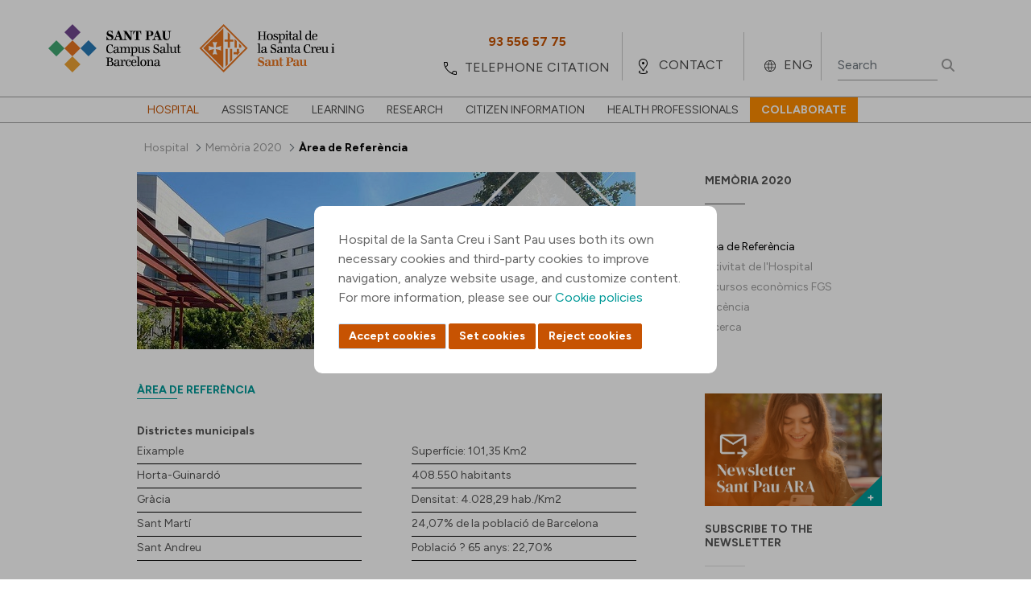

--- FILE ---
content_type: text/javascript
request_url: https://www.santpau.cat/o/HOSSPAU-Public-theme/js/vendor/jquery.royalslider.min.js
body_size: 50930
content:
// jquery.royalslider v9.4.92
(function(l){function t(b,f){var c,g,a=this,e=navigator.userAgent.toLowerCase();a.uid=l.rsModules.uid++;a.ns=".rs"+a.uid;var d=document.createElement("div").style,j=["webkit","Moz","ms","O"],h="",k=0;for(c=0;c<j.length;c++)g=j[c],!h&&g+"Transform"in d&&(h=g),g=g.toLowerCase(),window.requestAnimationFrame||(window.requestAnimationFrame=window[g+"RequestAnimationFrame"],window.cancelAnimationFrame=window[g+"CancelAnimationFrame"]||window[g+"CancelRequestAnimationFrame"]);window.requestAnimationFrame||
(window.requestAnimationFrame=function(a){var b=(new Date).getTime(),c=Math.max(0,16-(b-k)),d=window.setTimeout(function(){a(b+c)},c);k=b+c;return d});window.cancelAnimationFrame||(window.cancelAnimationFrame=function(a){clearTimeout(a)});a.isIPAD=e.match(/(ipad)/);j=/(chrome)[ \/]([\w.]+)/.exec(e)||/(webkit)[ \/]([\w.]+)/.exec(e)||/(opera)(?:.*version|)[ \/]([\w.]+)/.exec(e)||/(msie) ([\w.]+)/.exec(e)||0>e.indexOf("compatible")&&/(mozilla)(?:.*? rv:([\w.]+)|)/.exec(e)||[];c=j[1]||"";g=j[2]||"0";
j={};c&&(j[c]=!0,j.version=g);j.chrome&&(j.webkit=!0);a._a=j;a.isAndroid=-1<e.indexOf("android");a.slider=l(b);a.ev=l(a);a._b=l(document);a.st=l.extend({},l.fn.royalSlider.defaults,f);a._c=a.st.transitionSpeed;a._d=0;if(a.st.allowCSS3&&(!j.webkit||a.st.allowCSS3OnWebkit))e=h+(h?"T":"t"),a._e=e+"ransform"in d&&e+"ransition"in d,a._e&&(a._f=h+(h?"P":"p")+"erspective"in d);h=h.toLowerCase();a._g="-"+h+"-";a._h="vertical"===a.st.slidesOrientation?!1:!0;a._i=a._h?"left":"top";a._j=a._h?"width":"height";
a._k=-1;a._l="fade"===a.st.transitionType?!1:!0;a._l||(a.st.sliderDrag=!1,a._m=10);a._n="z-index:0; display:none; opacity:0;";a._o=0;a._p=0;a._q=0;l.each(l.rsModules,function(b,c){"uid"!==b&&c.call(a)});a.slides=[];a._r=0;(a.st.slides?l(a.st.slides):a.slider.children().detach()).each(function(){a._s(this,!0)});a.st.randomizeSlides&&a.slides.sort(function(){return 0.5-Math.random()});a.numSlides=a.slides.length;a._t();a.st.startSlideId?a.st.startSlideId>a.numSlides-1&&(a.st.startSlideId=a.numSlides-
1):a.st.startSlideId=0;a._o=a.staticSlideId=a.currSlideId=a._u=a.st.startSlideId;a.currSlide=a.slides[a.currSlideId];a._v=0;a.msTouch=!1;a.slider.addClass((a._h?"rsHor":"rsVer")+(a._l?"":" rsFade"));d='<div class="rsOverflow"><div class="rsContainer">';a.slidesSpacing=a.st.slidesSpacing;a._w=(a._h?a.slider.width():a.slider.height())+a.st.slidesSpacing;a._x=Boolean(0<a._y);1>=a.numSlides&&(a._z=!1);a._a1=a._z&&a._l?2===a.numSlides?1:2:0;a._b1=6>a.numSlides?a.numSlides:6;a._c1=0;a._d1=0;a.slidesJQ=
[];for(c=0;c<a.numSlides;c++)a.slidesJQ.push(l('<div style="'+(a._l?"":c!==a.currSlideId?a._n:"z-index:0;")+'" class="rsSlide "></div>'));a._e1=d=l(d+"</div></div>");h=a.ns;a.msEnabled=window.navigator.msPointerEnabled;a.msEnabled?(a.msTouch=Boolean(1<window.navigator.msMaxTouchPoints),a.hasTouch=!1,a._n1=0.2,a._j1="MSPointerDown"+h,a._k1="MSPointerMove"+h,a._l1="MSPointerUp"+h,a._m1="MSPointerCancel"+h):(a._j1="mousedown"+h,a._k1="mousemove"+h,a._l1="mouseup"+h,a._m1="mouseup"+h,"ontouchstart"in
window||"createTouch"in document?(a.hasTouch=!0,a._j1+=" touchstart"+h,a._k1+=" touchmove"+h,a._l1+=" touchend"+h,a._m1+=" touchcancel"+h,a._n1=0.5,a.st.sliderTouch&&(a._f1=!0)):(a.hasTouch=!1,a._n1=0.2));a.st.sliderDrag&&(a._f1=!0,j.msie||j.opera?a._g1=a._h1="move":j.mozilla?(a._g1="-moz-grab",a._h1="-moz-grabbing"):j.webkit&&-1!=navigator.platform.indexOf("Mac")&&(a._g1="-webkit-grab",a._h1="-webkit-grabbing"),a._i1());a.slider.html(d);a._o1=a.st.controlsInside?a._e1:a.slider;a._p1=a._e1.children(".rsContainer");
a.msEnabled&&a._p1.css("-ms-touch-action",a._h?"pan-y":"pan-x");a._q1=l('<div class="rsPreloader"></div>');d=a._p1.children(".rsSlide");a._r1=a.slidesJQ[a.currSlideId];a._s1=0;a._e?(a._t1="transition-property",a._u1="transition-duration",a._v1="transition-timing-function",a._w1=a._x1=a._g+"transform",a._f?(j.webkit&&!j.chrome&&a.slider.addClass("rsWebkit3d"),/iphone|ipad|ipod/gi.test(navigator.appVersion),a._y1="translate3d(",a._z1="px, ",a._a2="px, 0px)"):(a._y1="translate(",a._z1="px, ",a._a2="px)"),
a._l?a._p1[a._g+a._t1]=a._g+"transform":(h={},h[a._g+a._t1]="opacity",h[a._g+a._u1]=a.st.transitionSpeed+"ms",h[a._g+a._v1]=a.st.css3easeInOut,d.css(h))):(a._x1="left",a._w1="top");var n;l(window).on("resize"+a.ns,function(){n&&clearTimeout(n);n=setTimeout(function(){a.updateSliderSize()},50)});a.ev.trigger("rsAfterPropsSetup");a.updateSliderSize();a.st.keyboardNavEnabled&&a._b2();if(a.st.arrowsNavHideOnTouch&&(a.hasTouch||a.msTouch))a.st.arrowsNav=!1;a.st.arrowsNav&&(d=a._o1,l('<div class="rsArrow rsArrowLeft"><div class="rsArrowIcn"></div></div><div class="rsArrow rsArrowRight"><div class="rsArrowIcn"></div></div>').appendTo(d),
a._c2=d.children(".rsArrowLeft").click(function(b){b.preventDefault();a.prev()}),a._d2=d.children(".rsArrowRight").click(function(b){b.preventDefault();a.next()}),a.st.arrowsNavAutoHide&&!a.hasTouch&&(a._c2.addClass("rsHidden"),a._d2.addClass("rsHidden"),d.one("mousemove.arrowshover",function(){a._c2.removeClass("rsHidden");a._d2.removeClass("rsHidden")}),d.hover(function(){a._e2||(a._c2.removeClass("rsHidden"),a._d2.removeClass("rsHidden"))},function(){a._e2||(a._c2.addClass("rsHidden"),a._d2.addClass("rsHidden"))})),
a.ev.on("rsOnUpdateNav",function(){a._f2()}),a._f2());if(a._f1)a._p1.on(a._j1,function(b){a._g2(b)});else a.dragSuccess=!1;var m=["rsPlayBtnIcon","rsPlayBtn","rsCloseVideoBtn","rsCloseVideoIcn"];a._p1.click(function(b){if(!a.dragSuccess){var c=l(b.target).attr("class");if(-1!==l.inArray(c,m)&&a.toggleVideo())return!1;if(a.st.navigateByClick&&!a._h2){if(l(b.target).closest(".rsNoDrag",a._r1).length)return!0;a._i2(b)}a.ev.trigger("rsSlideClick")}}).on("click.rs","a",function(){if(a.dragSuccess)return!1;
a._h2=!0;setTimeout(function(){a._h2=!1},3)});a.ev.trigger("rsAfterInit")}l.rsModules||(l.rsModules={uid:0});t.prototype={constructor:t,_i2:function(b){b=b[this._h?"pageX":"pageY"]-this._j2;b>=this._q?this.next():0>b&&this.prev()},_t:function(){var b;b=this.st.numImagesToPreload;if(this._z=this.st.loop)2===this.numSlides?(this._z=!1,this.st.loopRewind=!0):2>this.numSlides&&(this.st.loopRewind=this._z=!1);this._z&&0<b&&(4>=this.numSlides?b=1:this.st.numImagesToPreload>(this.numSlides-1)/2&&(b=Math.floor((this.numSlides-
1)/2)));this._y=b},_s:function(b,f){function c(a,b){b?e.images.push(a.attr(b)):e.images.push(a.text());if(j){j=!1;e.caption="src"===b?a.attr("alt"):a.contents();e.image=e.images[0];e.videoURL=a.attr("data-rsVideo");var c=a.attr("data-rsw"),d=a.attr("data-rsh");"undefined"!==typeof c&&!1!==c&&"undefined"!==typeof d&&!1!==d?(e.iW=parseInt(c,10),e.iH=parseInt(d,10)):g.st.imgWidth&&g.st.imgHeight&&(e.iW=g.st.imgWidth,e.iH=g.st.imgHeight)}}var g=this,a,e={},d,j=!0;b=l(b);g._k2=b;g.ev.trigger("rsBeforeParseNode",
[b,e]);if(!e.stopParsing)return b=g._k2,e.id=g._r,e.contentAdded=!1,g._r++,e.images=[],e.isBig=!1,e.hasCover||(b.hasClass("rsImg")?(d=b,a=!0):(d=b.find(".rsImg"),d.length&&(a=!0)),a?(e.bigImage=d.eq(0).attr("data-rsBigImg"),d.each(function(){var a=l(this);a.is("a")?c(a,"href"):a.is("img")?c(a,"src"):c(a)})):b.is("img")&&(b.addClass("rsImg rsMainSlideImage"),c(b,"src"))),d=b.find(".rsCaption"),d.length&&(e.caption=d.remove()),e.content=b,g.ev.trigger("rsAfterParseNode",[b,e]),f&&g.slides.push(e),0===
e.images.length&&(e.isLoaded=!0,e.isRendered=!1,e.isLoading=!1,e.images=null),e},_b2:function(){var b=this,f,c,g=function(a){37===a?b.prev():39===a&&b.next()};b._b.on("keydown"+b.ns,function(a){if(!b._l2&&(c=a.keyCode,(37===c||39===c)&&!f))g(c),f=setInterval(function(){g(c)},700)}).on("keyup"+b.ns,function(){f&&(clearInterval(f),f=null)})},goTo:function(b,f){b!==this.currSlideId&&this._m2(b,this.st.transitionSpeed,!0,!f)},destroy:function(b){this.ev.trigger("rsBeforeDestroy");this._b.off("keydown"+
this.ns+" keyup"+this.ns+" "+this._k1+" "+this._l1);this._p1.off(this._j1+" click");this.slider.data("royalSlider",null);l.removeData(this.slider,"royalSlider");l(window).off("resize"+this.ns);b&&this.slider.remove();this.ev=this.slider=this.slides=null},_n2:function(b,f){function c(c,e,f){c.isAdded?(g(e,c),a(e,c)):(f||(f=d.slidesJQ[e]),c.holder?f=c.holder:(f=d.slidesJQ[e]=l(f),c.holder=f),c.appendOnLoaded=!1,a(e,c,f),g(e,c),d._p2(c,f,b),c.isAdded=!0)}function g(a,c){c.contentAdded||(d.setItemHtml(c,
b),b||(c.contentAdded=!0))}function a(a,b,c){d._l&&(c||(c=d.slidesJQ[a]),c.css(d._i,(a+d._d1+p)*d._w))}function e(a){if(k){if(a>n-1)return e(a-n);if(0>a)return e(n+a)}return a}var d=this,j,h,k=d._z,n=d.numSlides;if(!isNaN(f))return e(f);var m=d.currSlideId,p,q=b?Math.abs(d._o2-d.currSlideId)>=d.numSlides-1?0:1:d._y,r=Math.min(2,q),u=!1,t=!1,s;for(h=m;h<m+1+r;h++)if(s=e(h),(j=d.slides[s])&&(!j.isAdded||!j.positionSet)){u=!0;break}for(h=m-1;h>m-1-r;h--)if(s=e(h),(j=d.slides[s])&&(!j.isAdded||!j.positionSet)){t=
!0;break}if(u)for(h=m;h<m+q+1;h++)s=e(h),p=Math.floor((d._u-(m-h))/d.numSlides)*d.numSlides,(j=d.slides[s])&&c(j,s);if(t)for(h=m-1;h>m-1-q;h--)s=e(h),p=Math.floor((d._u-(m-h))/n)*n,(j=d.slides[s])&&c(j,s);if(!b){r=e(m-q);m=e(m+q);q=r>m?0:r;for(h=0;h<n;h++)if(!(r>m&&h>r-1)&&(h<q||h>m))if((j=d.slides[h])&&j.holder)j.holder.detach(),j.isAdded=!1}},setItemHtml:function(b,f){var c=this,g=function(){if(b.images){if(!b.isLoading){var e,f;b.content.hasClass("rsImg")?(e=b.content,f=!0):e=b.content.find(".rsImg:not(img)");
e&&!e.is("img")&&e.each(function(){var a=l(this),c='<img class="rsImg" src="'+(a.is("a")?a.attr("href"):a.text())+'" />';f?b.content=l(c):a.replaceWith(c)});e=f?b.content:b.content.find("img.rsImg");h();e.eq(0).addClass("rsMainSlideImage");b.iW&&b.iH&&(b.isLoaded||c._q2(b),d());b.isLoading=!0;if(b.isBig)l("<img />").on("load.rs error.rs",function(){l(this).off("load.rs error.rs");a([this],!0)}).attr("src",b.image);else{b.loaded=[];b.numStartedLoad=0;e=function(){l(this).off("load.rs error.rs");b.loaded.push(this);
b.loaded.length===b.numStartedLoad&&a(b.loaded,!1)};for(var g=0;g<b.images.length;g++){var j=l("<img />");b.numStartedLoad++;j.on("load.rs error.rs",e).attr("src",b.images[g])}}}}else b.isRendered=!0,b.isLoaded=!0,b.isLoading=!1,d(!0)},a=function(a,c){if(a.length){var d=a[0];if(c!==b.isBig)(d=b.holder.children())&&1<d.length&&k();else if(b.iW&&b.iH)e();else if(b.iW=d.width,b.iH=d.height,b.iW&&b.iH)e();else{var f=new Image;f.onload=function(){f.width?(b.iW=f.width,b.iH=f.height,e()):setTimeout(function(){f.width&&
(b.iW=f.width,b.iH=f.height);e()},1E3)};f.src=d.src}}else e()},e=function(){b.isLoaded=!0;b.isLoading=!1;d();k();j()},d=function(){if(!b.isAppended&&c.ev){var a=c.st.visibleNearby,d=b.id-c._o;if(!f&&!b.appendOnLoaded&&c.st.fadeinLoadedSlide&&(0===d||(a||c._r2||c._l2)&&(-1===d||1===d)))a={visibility:"visible",opacity:0},a[c._g+"transition"]="opacity 400ms ease-in-out",b.content.css(a),setTimeout(function(){b.content.css("opacity",1)},16);b.holder.find(".rsPreloader").length?b.holder.append(b.content):
b.holder.html(b.content);b.isAppended=!0;b.isLoaded&&(c._q2(b),j());b.sizeReady||(b.sizeReady=!0,setTimeout(function(){c.ev.trigger("rsMaybeSizeReady",b)},100))}},j=function(){!b.loadedTriggered&&c.ev&&(b.isLoaded=b.loadedTriggered=!0,b.holder.trigger("rsAfterContentSet"),c.ev.trigger("rsAfterContentSet",b))},h=function(){c.st.usePreloader&&b.holder.html(c._q1.clone())},k=function(){if(c.st.usePreloader){var a=b.holder.find(".rsPreloader");a.length&&a.remove()}};b.isLoaded?d():f?!c._l&&b.images&&
b.iW&&b.iH?g():(b.holder.isWaiting=!0,h(),b.holder.slideId=-99):g()},_p2:function(b){this._p1.append(b.holder);b.appendOnLoaded=!1},_g2:function(b,f){var c=this,g,a="touchstart"===b.type;c._s2=a;c.ev.trigger("rsDragStart");if(l(b.target).closest(".rsNoDrag",c._r1).length)return c.dragSuccess=!1,!0;!f&&c._r2&&(c._t2=!0,c._u2());c.dragSuccess=!1;if(c._l2)a&&(c._v2=!0);else{a&&(c._v2=!1);c._w2();if(a){var e=b.originalEvent.touches;if(e&&0<e.length)g=e[0],1<e.length&&(c._v2=!0);else return}else b.preventDefault(),
g=b,c.msEnabled&&(g=g.originalEvent);c._l2=!0;c._b.on(c._k1,function(a){c._x2(a,f)}).on(c._l1,function(a){c._y2(a,f)});c._z2="";c._a3=!1;c._b3=g.pageX;c._c3=g.pageY;c._d3=c._v=(!f?c._h:c._e3)?g.pageX:g.pageY;c._f3=0;c._g3=0;c._h3=!f?c._p:c._i3;c._j3=(new Date).getTime();if(a)c._e1.on(c._m1,function(a){c._y2(a,f)})}},_k3:function(b,f){if(this._l3){var c=this._m3,g=b.pageX-this._b3,a=b.pageY-this._c3,e=this._h3+g,d=this._h3+a,j=!f?this._h:this._e3,e=j?e:d,d=this._z2;this._a3=!0;this._b3=b.pageX;this._c3=
b.pageY;"x"===d&&0!==g?this._f3=0<g?1:-1:"y"===d&&0!==a&&(this._g3=0<a?1:-1);d=j?this._b3:this._c3;g=j?g:a;f?e>this._n3?e=this._h3+g*this._n1:e<this._o3&&(e=this._h3+g*this._n1):this._z||(0>=this.currSlideId&&0<d-this._d3&&(e=this._h3+g*this._n1),this.currSlideId>=this.numSlides-1&&0>d-this._d3&&(e=this._h3+g*this._n1));this._h3=e;200<c-this._j3&&(this._j3=c,this._v=d);f?this._q3(this._h3):this._l&&this._p3(this._h3)}},_x2:function(b,f){var c=this,g,a="touchmove"===b.type;if(!c._s2||a){if(a){if(c._r3)return;
var e=b.originalEvent.touches;if(e){if(1<e.length)return;g=e[0]}else return}else g=b,c.msEnabled&&(g=g.originalEvent);c._a3||(c._e&&(!f?c._p1:c._s3).css(c._g+c._u1,"0s"),function j(){c._l2&&(c._t3=requestAnimationFrame(j),c._u3&&c._k3(c._u3,f))}());if(c._l3)b.preventDefault(),c._m3=(new Date).getTime(),c._u3=g;else if(e=!f?c._h:c._e3,g=Math.abs(g.pageX-c._b3)-Math.abs(g.pageY-c._c3)-(e?-7:7),7<g){if(e)b.preventDefault(),c._z2="x";else if(a){c._v3();return}c._l3=!0}else if(-7>g){if(e){if(a){c._v3();
return}}else b.preventDefault(),c._z2="y";c._l3=!0}}},_v3:function(){this._r3=!0;this._a3=this._l2=!1;this._y2()},_y2:function(b,f){function c(a){return 100>a?100:500<a?500:a}function g(b,d){if(a._l||f)j=(-a._u-a._d1)*a._w,h=Math.abs(a._p-j),a._c=h/d,b&&(a._c+=250),a._c=c(a._c),a._x3(j,!1)}var a=this,e,d,j,h;d="touchend"===b.type||"touchcancel"===b.type;if(!a._s2||d)if(a._s2=!1,a.ev.trigger("rsDragRelease"),a._u3=null,a._l2=!1,a._r3=!1,a._l3=!1,a._m3=0,cancelAnimationFrame(a._t3),a._a3&&(f?a._q3(a._h3):
a._l&&a._p3(a._h3)),a._b.off(a._k1).off(a._l1),d&&a._e1.off(a._m1),a._i1(),!a._a3&&!a._v2&&f&&a._w3){var k=l(b.target).closest(".rsNavItem");k.length&&a.goTo(k.index())}else{e=!f?a._h:a._e3;if(!a._a3||"y"===a._z2&&e||"x"===a._z2&&!e)if(!f&&a._t2){a._t2=!1;if(a.st.navigateByClick){a._i2(a.msEnabled?b.originalEvent:b);a.dragSuccess=!0;return}a.dragSuccess=!0}else{a._t2=!1;a.dragSuccess=!1;return}else a.dragSuccess=!0;a._t2=!1;a._z2="";var n=a.st.minSlideOffset;d=d?b.originalEvent.changedTouches[0]:
a.msEnabled?b.originalEvent:b;var m=e?d.pageX:d.pageY,p=a._d3;d=a._v;var q=a.currSlideId,r=a.numSlides,u=e?a._f3:a._g3,t=a._z;Math.abs(m-p);e=m-d;d=(new Date).getTime()-a._j3;d=Math.abs(e)/d;if(0===u||1>=r)g(!0,d);else{if(!t&&!f)if(0>=q){if(0<u){g(!0,d);return}}else if(q>=r-1&&0>u){g(!0,d);return}if(f){j=a._i3;if(j>a._n3)j=a._n3;else if(j<a._o3)j=a._o3;else{n=d*d/0.006;k=-a._i3;m=a._y3-a._z3+a._i3;0<e&&n>k?(k+=a._z3/(15/(0.003*(n/d))),d=d*k/n,n=k):0>e&&n>m&&(m+=a._z3/(15/(0.003*(n/d))),d=d*m/n,n=
m);k=Math.max(Math.round(d/0.003),50);j+=n*(0>e?-1:1);if(j>a._n3){a._a4(j,k,!0,a._n3,200);return}if(j<a._o3){a._a4(j,k,!0,a._o3,200);return}}a._a4(j,k,!0)}else p+n<m?0>u?g(!1,d):a._m2("prev",c(Math.abs(a._p-(-a._u-a._d1+1)*a._w)/d),!1,!0,!0):p-n>m?0<u?g(!1,d):a._m2("next",c(Math.abs(a._p-(-a._u-a._d1-1)*a._w)/d),!1,!0,!0):g(!1,d)}}},_p3:function(b){b=this._p=b;this._e?this._p1.css(this._x1,this._y1+(this._h?b+this._z1+0:0+this._z1+b)+this._a2):this._p1.css(this._h?this._x1:this._w1,b)},updateSliderSize:function(b){var f,
c;if(this.st.autoScaleSlider){var g=this.st.autoScaleSliderWidth,a=this.st.autoScaleSliderHeight;this.st.autoScaleHeight?(f=this.slider.width(),f!=this.width&&(this.slider.css("height",f*(a/g)),f=this.slider.width()),c=this.slider.height()):(c=this.slider.height(),c!=this.height&&(this.slider.css("width",c*(g/a)),c=this.slider.height()),f=this.slider.width())}else f=this.slider.width(),c=this.slider.height();if(b||f!=this.width||c!=this.height){this.width=f;this.height=c;this._b4=f;this._c4=c;this.ev.trigger("rsBeforeSizeSet");
this.ev.trigger("rsAfterSizePropSet");this._e1.css({width:this._b4,height:this._c4});this._w=(this._h?this._b4:this._c4)+this.st.slidesSpacing;this._d4=this.st.imageScalePadding;for(f=0;f<this.slides.length;f++)b=this.slides[f],b.positionSet=!1,b&&(b.images&&b.isLoaded)&&(b.isRendered=!1,this._q2(b));if(this._e4)for(f=0;f<this._e4.length;f++)b=this._e4[f],b.holder.css(this._i,(b.id+this._d1)*this._w);this._n2();this._l&&(this._e&&this._p1.css(this._g+"transition-duration","0s"),this._p3((-this._u-
this._d1)*this._w));this.ev.trigger("rsOnUpdateNav")}this._j2=this._e1.offset();this._j2=this._j2[this._i]},appendSlide:function(b,f){var c=this._s(b);if(isNaN(f)||f>this.numSlides)f=this.numSlides;this.slides.splice(f,0,c);this.slidesJQ.splice(f,0,'<div style="'+(this._l?"position:absolute;":this._n)+'" class="rsSlide"></div>');f<this.currSlideId&&this.currSlideId++;this.ev.trigger("rsOnAppendSlide",[c,f]);this._f4(f);f===this.currSlideId&&this.ev.trigger("rsAfterSlideChange")},removeSlide:function(b){var f=
this.slides[b];f&&(f.holder&&f.holder.remove(),b<this.currSlideId&&this.currSlideId--,this.slides.splice(b,1),this.slidesJQ.splice(b,1),this.ev.trigger("rsOnRemoveSlide",[b]),this._f4(b),b===this.currSlideId&&this.ev.trigger("rsAfterSlideChange"))},_f4:function(){var b=this,f=b.numSlides,f=0>=b._u?0:Math.floor(b._u/f);b.numSlides=b.slides.length;0===b.numSlides?(b.currSlideId=b._d1=b._u=0,b.currSlide=b._g4=null):b._u=f*b.numSlides+b.currSlideId;for(f=0;f<b.numSlides;f++)b.slides[f].id=f;b.currSlide=
b.slides[b.currSlideId];b._r1=b.slidesJQ[b.currSlideId];b.currSlideId>=b.numSlides?b.goTo(b.numSlides-1):0>b.currSlideId&&b.goTo(0);b._t();b._l&&b._z&&b._p1.css(b._g+b._u1,"0ms");b._h4&&clearTimeout(b._h4);b._h4=setTimeout(function(){b._l&&b._p3((-b._u-b._d1)*b._w);b._n2();b._l||b._r1.css({display:"block",opacity:1})},14);b.ev.trigger("rsOnUpdateNav")},_i1:function(){this._f1&&this._l&&(this._g1?this._e1.css("cursor",this._g1):(this._e1.removeClass("grabbing-cursor"),this._e1.addClass("grab-cursor")))},
_w2:function(){this._f1&&this._l&&(this._h1?this._e1.css("cursor",this._h1):(this._e1.removeClass("grab-cursor"),this._e1.addClass("grabbing-cursor")))},next:function(b){this._m2("next",this.st.transitionSpeed,!0,!b)},prev:function(b){this._m2("prev",this.st.transitionSpeed,!0,!b)},_m2:function(b,f,c,g,a){var e=this,d,j,h;e.ev.trigger("rsBeforeMove",[b,g]);h="next"===b?e.currSlideId+1:"prev"===b?e.currSlideId-1:b=parseInt(b,10);if(!e._z){if(0>h){e._i4("left",!g);return}if(h>=e.numSlides){e._i4("right",
!g);return}}e._r2&&(e._u2(!0),c=!1);j=h-e.currSlideId;h=e._o2=e.currSlideId;var k=e.currSlideId+j;g=e._u;var l;e._z?(k=e._n2(!1,k),g+=j):g=k;e._o=k;e._g4=e.slidesJQ[e.currSlideId];e._u=g;e.currSlideId=e._o;e.currSlide=e.slides[e.currSlideId];e._r1=e.slidesJQ[e.currSlideId];var k=e.st.slidesDiff,m=Boolean(0<j);j=Math.abs(j);var p=Math.floor(h/e._y),q=Math.floor((h+(m?k:-k))/e._y),p=(m?Math.max(p,q):Math.min(p,q))*e._y+(m?e._y-1:0);p>e.numSlides-1?p=e.numSlides-1:0>p&&(p=0);h=m?p-h:h-p;h>e._y&&(h=e._y);
if(j>h+k){e._d1+=(j-(h+k))*(m?-1:1);f*=1.4;for(h=0;h<e.numSlides;h++)e.slides[h].positionSet=!1}e._c=f;e._n2(!0);a||(l=!0);d=(-g-e._d1)*e._w;l?setTimeout(function(){e._j4=!1;e._x3(d,b,!1,c);e.ev.trigger("rsOnUpdateNav")},0):(e._x3(d,b,!1,c),e.ev.trigger("rsOnUpdateNav"))},_f2:function(){this.st.arrowsNav&&(1>=this.numSlides?(this._c2.css("display","none"),this._d2.css("display","none")):(this._c2.css("display","block"),this._d2.css("display","block"),!this._z&&!this.st.loopRewind&&(0===this.currSlideId?
this._c2.addClass("rsArrowDisabled"):this._c2.removeClass("rsArrowDisabled"),this.currSlideId===this.numSlides-1?this._d2.addClass("rsArrowDisabled"):this._d2.removeClass("rsArrowDisabled"))))},_x3:function(b,f,c,g,a){function e(){var a;if(j&&(a=j.data("rsTimeout")))j!==h&&j.css({opacity:0,display:"none",zIndex:0}),clearTimeout(a),j.data("rsTimeout","");if(a=h.data("rsTimeout"))clearTimeout(a),h.data("rsTimeout","")}var d=this,j,h,k={};isNaN(d._c)&&(d._c=400);d._p=d._h3=b;d.ev.trigger("rsBeforeAnimStart");
d._e?d._l?(d._c=parseInt(d._c,10),c=d._g+d._v1,k[d._g+d._u1]=d._c+"ms",k[c]=g?l.rsCSS3Easing[d.st.easeInOut]:l.rsCSS3Easing[d.st.easeOut],d._p1.css(k),g||!d.hasTouch?setTimeout(function(){d._p3(b)},5):d._p3(b)):(d._c=d.st.transitionSpeed,j=d._g4,h=d._r1,h.data("rsTimeout")&&h.css("opacity",0),e(),j&&j.data("rsTimeout",setTimeout(function(){k[d._g+d._u1]="0ms";k.zIndex=0;k.display="none";j.data("rsTimeout","");j.css(k);setTimeout(function(){j.css("opacity",0)},16)},d._c+60)),k.display="block",k.zIndex=
d._m,k.opacity=0,k[d._g+d._u1]="0ms",k[d._g+d._v1]=l.rsCSS3Easing[d.st.easeInOut],h.css(k),h.data("rsTimeout",setTimeout(function(){h.css(d._g+d._u1,d._c+"ms");h.data("rsTimeout",setTimeout(function(){h.css("opacity",1);h.data("rsTimeout","")},20))},20))):d._l?(k[d._h?d._x1:d._w1]=b+"px",d._p1.animate(k,d._c,g?d.st.easeInOut:d.st.easeOut)):(j=d._g4,h=d._r1,h.stop(!0,!0).css({opacity:0,display:"block",zIndex:d._m}),d._c=d.st.transitionSpeed,h.animate({opacity:1},d._c,d.st.easeInOut),e(),j&&j.data("rsTimeout",
setTimeout(function(){j.stop(!0,!0).css({opacity:0,display:"none",zIndex:0})},d._c+60)));d._r2=!0;d.loadingTimeout&&clearTimeout(d.loadingTimeout);d.loadingTimeout=a?setTimeout(function(){d.loadingTimeout=null;a.call()},d._c+60):setTimeout(function(){d.loadingTimeout=null;d._k4(f)},d._c+60)},_u2:function(b){this._r2=!1;clearTimeout(this.loadingTimeout);if(this._l)if(this._e){if(!b){b=this._p;var f=this._h3=this._l4();this._p1.css(this._g+this._u1,"0ms");b!==f&&this._p3(f)}}else this._p1.stop(!0),
this._p=parseInt(this._p1.css(this._x1),10);else 20<this._m?this._m=10:this._m++},_l4:function(){var b=window.getComputedStyle(this._p1.get(0),null).getPropertyValue(this._g+"transform").replace(/^matrix\(/i,"").split(/, |\)$/g),f=0===b[0].indexOf("matrix3d");return parseInt(b[this._h?f?12:4:f?13:5],10)},_m4:function(b,f){return this._e?this._y1+(f?b+this._z1+0:0+this._z1+b)+this._a2:b},_k4:function(){this._l||(this._r1.css("z-index",0),this._m=10);this._r2=!1;this.staticSlideId=this.currSlideId;
this._n2();this._n4=!1;this.ev.trigger("rsAfterSlideChange")},_i4:function(b,f){var c=this,g=(-c._u-c._d1)*c._w;if(!(0===c.numSlides||c._r2))if(c.st.loopRewind)c.goTo("left"===b?c.numSlides-1:0,f);else if(c._l){c._c=200;var a=function(){c._r2=!1};c._x3(g+("left"===b?30:-30),"",!1,!0,function(){c._r2=!1;c._x3(g,"",!1,!0,a)})}},_q2:function(b){if(!b.isRendered){var f=b.content,c="rsMainSlideImage",g,a=this.st.imageAlignCenter,e=this.st.imageScaleMode,d;b.videoURL&&(c="rsVideoContainer","fill"!==e?g=
!0:(d=f,d.hasClass(c)||(d=d.find("."+c)),d.css({width:"100%",height:"100%"}),c="rsMainSlideImage"));f.hasClass(c)||(f=f.find("."+c));if(f){var j=b.iW,c=b.iH;b.isRendered=!0;if("none"!==e||a){b="fill"!==e?this._d4:0;d=this._b4-2*b;var h=this._c4-2*b,k,l,m={};if("fit-if-smaller"===e&&(j>d||c>h))e="fit";if("fill"===e||"fit"===e)k=d/j,l=h/c,k="fill"==e?k>l?k:l:"fit"==e?k<l?k:l:1,j=Math.ceil(j*k,10),c=Math.ceil(c*k,10);"none"!==e&&(m.width=j,m.height=c,g&&f.find(".rsImg").css({width:"100%",height:"100%"}));
a&&(m.marginLeft=Math.floor((d-j)/2)+b,m.marginTop=Math.floor((h-c)/2)+b);f.css(m)}}}}};l.rsProto=t.prototype;l.fn.royalSlider=function(b){var f=arguments;return this.each(function(){var c=l(this);if("object"===typeof b||!b)c.data("royalSlider")||c.data("royalSlider",new t(c,b));else if((c=c.data("royalSlider"))&&c[b])return c[b].apply(c,Array.prototype.slice.call(f,1))})};l.fn.royalSlider.defaults={slidesSpacing:8,startSlideId:0,loop:!1,loopRewind:!1,numImagesToPreload:4,fadeinLoadedSlide:!0,slidesOrientation:"horizontal",
transitionType:"move",transitionSpeed:600,controlNavigation:"bullets",controlsInside:!0,arrowsNav:!0,arrowsNavAutoHide:!0,navigateByClick:!0,randomizeSlides:!1,sliderDrag:!0,sliderTouch:!0,keyboardNavEnabled:!1,fadeInAfterLoaded:!0,allowCSS3:!0,allowCSS3OnWebkit:!0,addActiveClass:!1,autoHeight:!1,easeOut:"easeOutSine",easeInOut:"easeInOutSine",minSlideOffset:10,imageScaleMode:"fit-if-smaller",imageAlignCenter:!0,imageScalePadding:4,usePreloader:!0,autoScaleSlider:!1,autoScaleSliderWidth:800,autoScaleSliderHeight:400,
autoScaleHeight:!0,arrowsNavHideOnTouch:!1,globalCaption:!1,slidesDiff:2};l.rsCSS3Easing={easeOutSine:"cubic-bezier(0.390, 0.575, 0.565, 1.000)",easeInOutSine:"cubic-bezier(0.445, 0.050, 0.550, 0.950)"};l.extend(jQuery.easing,{easeInOutSine:function(b,f,c,g,a){return-g/2*(Math.cos(Math.PI*f/a)-1)+c},easeOutSine:function(b,f,c,g,a){return g*Math.sin(f/a*(Math.PI/2))+c},easeOutCubic:function(b,f,c,g,a){return g*((f=f/a-1)*f*f+1)+c}})})(jQuery,window);
// jquery.rs.active-class v1.0.1
(function(c){c.rsProto._o4=function(){var b,a=this;if(a.st.addActiveClass)a.ev.on("rsOnUpdateNav",function(){b&&clearTimeout(b);b=setTimeout(function(){a._g4&&a._g4.removeClass("rsActiveSlide");a._r1&&a._r1.addClass("rsActiveSlide");b=null},50)})};c.rsModules.activeClass=c.rsProto._o4})(jQuery);
// jquery.rs.animated-blocks v1.0.7
(function(j){j.extend(j.rsProto,{_p4:function(){function l(){var g=a.currSlide;if(a.currSlide&&a.currSlide.isLoaded&&a._t4!==g){if(0<a._s4.length){for(b=0;b<a._s4.length;b++)clearTimeout(a._s4[b]);a._s4=[]}if(0<a._r4.length){var f;for(b=0;b<a._r4.length;b++)if(f=a._r4[b])a._e?(f.block.css(a._g+a._u1,"0s"),f.block.css(f.css)):f.block.stop(!0).css(f.css),a._t4=null,g.animBlocksDisplayed=!1;a._r4=[]}g.animBlocks&&(g.animBlocksDisplayed=!0,a._t4=g,a._u4(g.animBlocks))}}var a=this,b;a._q4={fadeEffect:!0,
moveEffect:"top",moveOffset:20,speed:400,easing:"easeOutSine",delay:200};a.st.block=j.extend({},a._q4,a.st.block);a._r4=[];a._s4=[];a.ev.on("rsAfterInit",function(){l()});a.ev.on("rsBeforeParseNode",function(a,b,d){b=j(b);d.animBlocks=b.find(".rsABlock").css("display","none");d.animBlocks.length||(d.animBlocks=b.hasClass("rsABlock")?b.css("display","none"):!1)});a.ev.on("rsAfterContentSet",function(b,f){f.id===a.slides[a.currSlideId].id&&setTimeout(function(){l()},a.st.fadeinLoadedSlide?300:0)});
a.ev.on("rsAfterSlideChange",function(){l()})},_v4:function(j,a){setTimeout(function(){j.css(a)},6)},_u4:function(l){var a=this,b,g,f,d,h,e,m;a._s4=[];l.each(function(l){b=j(this);g={};f={};d=null;var c=b.attr("data-move-offset"),c=c?parseInt(c,10):a.st.block.moveOffset;if(0<c&&((e=b.data("move-effect"))?(e=e.toLowerCase(),"none"===e?e=!1:"left"!==e&&("top"!==e&&"bottom"!==e&&"right"!==e)&&(e=a.st.block.moveEffect,"none"===e&&(e=!1))):e=a.st.block.moveEffect,e&&"none"!==e)){var n;n="right"===e||"left"===
e?!0:!1;var k;m=!1;a._e?(k=0,h=a._x1):(n?isNaN(parseInt(b.css("right"),10))?h="left":(h="right",m=!0):isNaN(parseInt(b.css("bottom"),10))?h="top":(h="bottom",m=!0),h="margin-"+h,m&&(c=-c),a._e?k=parseInt(b.css(h),10):(k=b.data("rs-start-move-prop"),void 0===k&&(k=parseInt(b.css(h),10),b.data("rs-start-move-prop",k))));f[h]=a._m4("top"===e||"left"===e?k-c:k+c,n);g[h]=a._m4(k,n)}if(c=b.attr("data-fade-effect")){if("none"===c.toLowerCase()||"false"===c.toLowerCase())c=!1}else c=a.st.block.fadeEffect;
c&&(f.opacity=0,g.opacity=1);if(c||e)d={},d.hasFade=Boolean(c),Boolean(e)&&(d.moveProp=h,d.hasMove=!0),d.speed=b.data("speed"),isNaN(d.speed)&&(d.speed=a.st.block.speed),d.easing=b.data("easing"),d.easing||(d.easing=a.st.block.easing),d.css3Easing=j.rsCSS3Easing[d.easing],d.delay=b.data("delay"),isNaN(d.delay)&&(d.delay=a.st.block.delay*l);c={};a._e&&(c[a._g+a._u1]="0ms");c.moveProp=g.moveProp;c.opacity=g.opacity;c.display="none";a._r4.push({block:b,css:c});a._v4(b,f);a._s4.push(setTimeout(function(b,
d,c,e){return function(){b.css("display","block");if(c){var g={};if(a._e){var f="";c.hasMove&&(f+=c.moveProp);c.hasFade&&(c.hasMove&&(f+=", "),f+="opacity");g[a._g+a._t1]=f;g[a._g+a._u1]=c.speed+"ms";g[a._g+a._v1]=c.css3Easing;b.css(g);setTimeout(function(){b.css(d)},24)}else setTimeout(function(){b.animate(d,c.speed,c.easing)},16)}delete a._s4[e]}}(b,g,d,l),6>=d.delay?12:d.delay))})}});j.rsModules.animatedBlocks=j.rsProto._p4})(jQuery);
// jquery.rs.auto-height v1.0.2
(function(b){b.extend(b.rsProto,{_w4:function(){var a=this;if(a.st.autoHeight){var b,d,e,c=function(c){e=a.slides[a.currSlideId];if(b=e.holder)if((d=b.height())&&void 0!==d)a._c4=d,a._e||!c?a._e1.css("height",d):a._e1.stop(!0,!0).animate({height:d},a.st.transitionSpeed)};a.ev.on("rsMaybeSizeReady.rsAutoHeight",function(a,b){e===b&&c()});a.ev.on("rsAfterContentSet.rsAutoHeight",function(a,b){e===b&&c()});a.slider.addClass("rsAutoHeight");a.ev.one("rsAfterInit",function(){setTimeout(function(){c(!1);
setTimeout(function(){a.slider.append('<div style="clear:both; float: none;"></div>');a._e&&a._e1.css(a._g+"transition","height "+a.st.transitionSpeed+"ms ease-in-out")},16)},16)});a.ev.on("rsBeforeAnimStart",function(){c(!0)});a.ev.on("rsBeforeSizeSet",function(){setTimeout(function(){c(!1)},16)})}}});b.rsModules.autoHeight=b.rsProto._w4})(jQuery);
// jquery.rs.autoplay v1.0.5
(function(b){b.extend(b.rsProto,{_x4:function(){var a=this,d;a._y4={enabled:!1,stopAtAction:!0,pauseOnHover:!0,delay:2E3};!a.st.autoPlay&&a.st.autoplay&&(a.st.autoPlay=a.st.autoplay);a.st.autoPlay=b.extend({},a._y4,a.st.autoPlay);a.st.autoPlay.enabled&&(a.ev.on("rsBeforeParseNode",function(a,c,f){c=b(c);if(d=c.attr("data-rsDelay"))f.customDelay=parseInt(d,10)}),a.ev.one("rsAfterInit",function(){a._z4()}),a.ev.on("rsBeforeDestroy",function(){a.stopAutoPlay();a.slider.off("mouseenter mouseleave");b(window).off("blur"+
a.ns+" focus"+a.ns)}))},_z4:function(){var a=this;a.startAutoPlay();a.ev.on("rsAfterContentSet",function(b,e){!a._l2&&(!a._r2&&a._a5&&e===a.currSlide)&&a._b5()});a.ev.on("rsDragRelease",function(){a._a5&&a._c5&&(a._c5=!1,a._b5())});a.ev.on("rsAfterSlideChange",function(){a._a5&&a._c5&&(a._c5=!1,a.currSlide.isLoaded&&a._b5())});a.ev.on("rsDragStart",function(){a._a5&&(a.st.autoPlay.stopAtAction?a.stopAutoPlay():(a._c5=!0,a._d5()))});a.ev.on("rsBeforeMove",function(b,e,c){a._a5&&(c&&a.st.autoPlay.stopAtAction?
a.stopAutoPlay():(a._c5=!0,a._d5()))});a._e5=!1;a.ev.on("rsVideoStop",function(){a._a5&&(a._e5=!1,a._b5())});a.ev.on("rsVideoPlay",function(){a._a5&&(a._c5=!1,a._d5(),a._e5=!0)});b(window).on("blur"+a.ns,function(){a._a5&&(a._c5=!0,a._d5())}).on("focus"+a.ns,function(){a._a5&&a._c5&&(a._c5=!1,a._b5())});a.st.autoPlay.pauseOnHover&&(a._f5=!1,a.slider.hover(function(){a._a5&&(a._c5=!1,a._d5(),a._f5=!0)},function(){a._a5&&(a._f5=!1,a._b5())}))},toggleAutoPlay:function(){this._a5?this.stopAutoPlay():
this.startAutoPlay()},startAutoPlay:function(){this._a5=!0;this.currSlide.isLoaded&&this._b5()},stopAutoPlay:function(){this._e5=this._f5=this._c5=this._a5=!1;this._d5()},_b5:function(){var a=this;!a._f5&&!a._e5&&(a._g5=!0,a._h5&&clearTimeout(a._h5),a._h5=setTimeout(function(){var b;!a._z&&!a.st.loopRewind&&(b=!0,a.st.loopRewind=!0);a.next(!0);b&&(a.st.loopRewind=!1)},!a.currSlide.customDelay?a.st.autoPlay.delay:a.currSlide.customDelay))},_d5:function(){!this._f5&&!this._e5&&(this._g5=!1,this._h5&&
(clearTimeout(this._h5),this._h5=null))}});b.rsModules.autoplay=b.rsProto._x4})(jQuery);
// jquery.rs.bullets v1.0.1
(function(c){c.extend(c.rsProto,{_i5:function(){var a=this;"bullets"===a.st.controlNavigation&&(a.ev.one("rsAfterPropsSetup",function(){a._j5=!0;a.slider.addClass("rsWithBullets");for(var b='<div class="rsNav rsBullets">',e=0;e<a.numSlides;e++)b+='<div class="rsNavItem rsBullet"><span></span></div>';a._k5=b=c(b+"</div>");a._l5=b.appendTo(a.slider).children();a._k5.on("click.rs",".rsNavItem",function(){a._m5||a.goTo(c(this).index())})}),a.ev.on("rsOnAppendSlide",function(b,c,d){d>=a.numSlides?a._k5.append('<div class="rsNavItem rsBullet"><span></span></div>'):
a._l5.eq(d).before('<div class="rsNavItem rsBullet"><span></span></div>');a._l5=a._k5.children()}),a.ev.on("rsOnRemoveSlide",function(b,c){var d=a._l5.eq(c);d&&d.length&&(d.remove(),a._l5=a._k5.children())}),a.ev.on("rsOnUpdateNav",function(){var b=a.currSlideId;a._n5&&a._n5.removeClass("rsNavSelected");b=a._l5.eq(b);b.addClass("rsNavSelected");a._n5=b}))}});c.rsModules.bullets=c.rsProto._i5})(jQuery);
// jquery.rs.deeplinking v1.0.6 + jQuery hashchange plugin v1.3 Copyright (c) 2010 Ben Alman
(function(b){b.extend(b.rsProto,{_o5:function(){var a=this,g,c,e;a._p5={enabled:!1,change:!1,prefix:""};a.st.deeplinking=b.extend({},a._p5,a.st.deeplinking);if(a.st.deeplinking.enabled){var h=a.st.deeplinking.change,d="#"+a.st.deeplinking.prefix,f=function(){var a=window.location.hash;return a&&(a=parseInt(a.substring(d.length),10),0<=a)?a-1:-1},j=f();-1!==j&&(a.st.startSlideId=j);h&&(b(window).on("hashchange"+a.ns,function(){if(!g){var b=f();0>b||(b>a.numSlides-1&&(b=a.numSlides-1),a.goTo(b))}}),
a.ev.on("rsBeforeAnimStart",function(){c&&clearTimeout(c);e&&clearTimeout(e)}),a.ev.on("rsAfterSlideChange",function(){c&&clearTimeout(c);e&&clearTimeout(e);e=setTimeout(function(){g=!0;window.location.replace((""+window.location).split("#")[0]+d+(a.currSlideId+1));c=setTimeout(function(){g=!1;c=null},60)},400)}));a.ev.on("rsBeforeDestroy",function(){c=e=null;h&&b(window).off("hashchange"+a.ns)})}}});b.rsModules.deeplinking=b.rsProto._o5})(jQuery);
(function(b,a,g){function c(a){a=a||location.href;return"#"+a.replace(/^[^#]*#?(.*)$/,"$1")}"$:nomunge";var e=document,h,d=b.event.special,f=e.documentMode,j="onhashchange"in a&&(f===g||7<f);b.fn.hashchange=function(a){return a?this.bind("hashchange",a):this.trigger("hashchange")};b.fn.hashchange.delay=50;d.hashchange=b.extend(d.hashchange,{setup:function(){if(j)return!1;b(h.start)},teardown:function(){if(j)return!1;b(h.stop)}});var p=function(){var e=c(),d=r(n);e!==n?(q(n=e,d),b(a).trigger("hashchange")):
d!==n&&(location.href=location.href.replace(/#.*/,"")+d);l=setTimeout(p,b.fn.hashchange.delay)},d={},l,n=c(),q=f=function(a){return a},r=f;d.start=function(){l||p()};d.stop=function(){l&&clearTimeout(l);l=g};if(a.attachEvent&&!a.addEventListener&&!j){var k,m;d.start=function(){k||(m=(m=b.fn.hashchange.src)&&m+c(),k=b('<iframe tabindex="-1" title="empty"/>').hide().one("load",function(){m||q(c());p()}).attr("src",m||"javascript:0").insertAfter("body")[0].contentWindow,e.onpropertychange=function(){try{"title"===
event.propertyName&&(k.document.title=e.title)}catch(a){}})};d.stop=f;r=function(){return c(k.location.href)};q=function(a,d){var c=k.document,f=b.fn.hashchange.domain;a!==d&&(c.title=e.title,c.open(),f&&c.write('<script>document.domain="'+f+'"\x3c/script>'),c.close(),k.location.hash=a)}}h=d})(jQuery,this);
// jquery.rs.fullscreen v1.0.5
(function(c){c.extend(c.rsProto,{_q5:function(){var a=this;a._r5={enabled:!1,keyboardNav:!0,buttonFS:!0,nativeFS:!1,doubleTap:!0};a.st.fullscreen=c.extend({},a._r5,a.st.fullscreen);if(a.st.fullscreen.enabled)a.ev.one("rsBeforeSizeSet",function(){a._s5()})},_s5:function(){var a=this;a._t5=!a.st.keyboardNavEnabled&&a.st.fullscreen.keyboardNav;if(a.st.fullscreen.nativeFS){a._u5={supportsFullScreen:!1,isFullScreen:function(){return!1},requestFullScreen:function(){},cancelFullScreen:function(){},fullScreenEventName:"",
prefix:""};var b=["webkit","moz","o","ms","khtml"];if(!a.isAndroid)if("undefined"!=typeof document.cancelFullScreen)a._u5.supportsFullScreen=!0;else for(var d=0;d<b.length;d++)if(a._u5.prefix=b[d],"undefined"!=typeof document[a._u5.prefix+"CancelFullScreen"]){a._u5.supportsFullScreen=!0;break}a._u5.supportsFullScreen?(a.nativeFS=!0,a._u5.fullScreenEventName=a._u5.prefix+"fullscreenchange"+a.ns,a._u5.isFullScreen=function(){switch(this.prefix){case "":return document.fullScreen;case "webkit":return document.webkitIsFullScreen;
default:return document[this.prefix+"FullScreen"]}},a._u5.requestFullScreen=function(a){return""===this.prefix?a.requestFullScreen():a[this.prefix+"RequestFullScreen"]()},a._u5.cancelFullScreen=function(){return""===this.prefix?document.cancelFullScreen():document[this.prefix+"CancelFullScreen"]()}):a._u5=!1}a.st.fullscreen.buttonFS&&(a._v5=c('<div class="rsFullscreenBtn"><div class="rsFullscreenIcn"></div></div>').appendTo(a._o1).on("click.rs",function(){a.isFullscreen?a.exitFullscreen():a.enterFullscreen()}))},
enterFullscreen:function(a){var b=this;if(b._u5)if(a)b._u5.requestFullScreen(c("html")[0]);else{b._b.on(b._u5.fullScreenEventName,function(){b._u5.isFullScreen()?b.enterFullscreen(!0):b.exitFullscreen(!0)});b._u5.requestFullScreen(c("html")[0]);return}if(!b._w5){b._w5=!0;b._b.on("keyup"+b.ns+"fullscreen",function(a){27===a.keyCode&&b.exitFullscreen()});b._t5&&b._b2();a=c(window);b._x5=a.scrollTop();b._y5=a.scrollLeft();b._z5=c("html").attr("style");b._a6=c("body").attr("style");b._b6=b.slider.attr("style");
c("body, html").css({overflow:"hidden",height:"100%",width:"100%",margin:"0",padding:"0"});b.slider.addClass("rsFullscreen");var d;for(d=0;d<b.numSlides;d++)a=b.slides[d],a.isRendered=!1,a.bigImage&&(a.isBig=!0,a.isMedLoaded=a.isLoaded,a.isMedLoading=a.isLoading,a.medImage=a.image,a.medIW=a.iW,a.medIH=a.iH,a.slideId=-99,a.bigImage!==a.medImage&&(a.sizeType="big"),a.isLoaded=a.isBigLoaded,a.isLoading=!1,a.image=a.bigImage,a.images[0]=a.bigImage,a.iW=a.bigIW,a.iH=a.bigIH,a.isAppended=a.contentAdded=
!1,b._c6(a));b.isFullscreen=!0;b._w5=!1;b.updateSliderSize();b.ev.trigger("rsEnterFullscreen")}},exitFullscreen:function(a){var b=this;if(b._u5){if(!a){b._u5.cancelFullScreen(c("html")[0]);return}b._b.off(b._u5.fullScreenEventName)}if(!b._w5){b._w5=!0;b._b.off("keyup"+b.ns+"fullscreen");b._t5&&b._b.off("keydown"+b.ns);c("html").attr("style",b._z5||"");c("body").attr("style",b._a6||"");var d;for(d=0;d<b.numSlides;d++)a=b.slides[d],a.isRendered=!1,a.bigImage&&(a.isBig=!1,a.slideId=-99,a.isBigLoaded=
a.isLoaded,a.isBigLoading=a.isLoading,a.bigImage=a.image,a.bigIW=a.iW,a.bigIH=a.iH,a.isLoaded=a.isMedLoaded,a.isLoading=!1,a.image=a.medImage,a.images[0]=a.medImage,a.iW=a.medIW,a.iH=a.medIH,a.isAppended=a.contentAdded=!1,b._c6(a,!0),a.bigImage!==a.medImage&&(a.sizeType="med"));b.isFullscreen=!1;a=c(window);a.scrollTop(b._x5);a.scrollLeft(b._y5);b._w5=!1;b.slider.removeClass("rsFullscreen");b.updateSliderSize();setTimeout(function(){b.updateSliderSize()},1);b.ev.trigger("rsExitFullscreen")}},_c6:function(a){var b=
!a.isLoaded&&!a.isLoading?'<a class="rsImg rsMainSlideImage" href="'+a.image+'"></a>':'<img class="rsImg rsMainSlideImage" src="'+a.image+'"/>';a.content.hasClass("rsImg")?a.content=c(b):a.content.find(".rsImg").eq(0).replaceWith(b);!a.isLoaded&&(!a.isLoading&&a.holder)&&a.holder.html(a.content)}});c.rsModules.fullscreen=c.rsProto._q5})(jQuery);
// jquery.rs.global-caption v1.0
(function(b){b.extend(b.rsProto,{_d6:function(){var a=this;a.st.globalCaption&&(a.ev.on("rsAfterInit",function(){a.globalCaption=b('<div class="rsGCaption"></div>').appendTo(!a.st.globalCaptionInside?a.slider:a._e1);a.globalCaption.html(a.currSlide.caption)}),a.ev.on("rsBeforeAnimStart",function(){a.globalCaption.html(a.currSlide.caption)}))}});b.rsModules.globalCaption=b.rsProto._d6})(jQuery);
// jquery.rs.nav-auto-hide v1.0
(function(b){b.extend(b.rsProto,{_e6:function(){var a=this;if(a.st.navAutoHide&&!a.hasTouch)a.ev.one("rsAfterInit",function(){if(a._k5){a._k5.addClass("rsHidden");var b=a.slider;b.one("mousemove.controlnav",function(){a._k5.removeClass("rsHidden")});b.hover(function(){a._k5.removeClass("rsHidden")},function(){a._k5.addClass("rsHidden")})}})}});b.rsModules.autoHideNav=b.rsProto._e6})(jQuery);
// jquery.rs.tabs v1.0.2
(function(e){e.extend(e.rsProto,{_f6:function(){var a=this;"tabs"===a.st.controlNavigation&&(a.ev.on("rsBeforeParseNode",function(a,d,b){d=e(d);b.thumbnail=d.find(".rsTmb").remove();b.thumbnail.length?b.thumbnail=e(document.createElement("div")).append(b.thumbnail).html():(b.thumbnail=d.attr("data-rsTmb"),b.thumbnail||(b.thumbnail=d.find(".rsImg").attr("data-rsTmb")),b.thumbnail=b.thumbnail?'<img src="'+b.thumbnail+'"/>':"")}),a.ev.one("rsAfterPropsSetup",function(){a._g6()}),a.ev.on("rsOnAppendSlide",
function(c,d,b){b>=a.numSlides?a._k5.append('<div class="rsNavItem rsTab">'+d.thumbnail+"</div>"):a._l5.eq(b).before('<div class="rsNavItem rsTab">'+item.thumbnail+"</div>");a._l5=a._k5.children()}),a.ev.on("rsOnRemoveSlide",function(c,d){var b=a._l5.eq(d);b&&(b.remove(),a._l5=a._k5.children())}),a.ev.on("rsOnUpdateNav",function(){var c=a.currSlideId;a._n5&&a._n5.removeClass("rsNavSelected");c=a._l5.eq(c);c.addClass("rsNavSelected");a._n5=c}))},_g6:function(){var a=this,c;a._j5=!0;c='<div class="rsNav rsTabs">';
for(var d=0;d<a.numSlides;d++)c+='<div class="rsNavItem rsTab">'+a.slides[d].thumbnail+"</div>";c=e(c+"</div>");a._k5=c;a._l5=c.children(".rsNavItem");a.slider.append(c);a._k5.click(function(b){b=e(b.target).closest(".rsNavItem");b.length&&a.goTo(b.index())})}});e.rsModules.tabs=e.rsProto._f6})(jQuery);
// jquery.rs.thumbnails v1.0.5
(function(f){f.extend(f.rsProto,{_h6:function(){var a=this;"thumbnails"===a.st.controlNavigation&&(a._i6={drag:!0,touch:!0,orientation:"horizontal",navigation:!0,arrows:!0,arrowLeft:null,arrowRight:null,spacing:4,arrowsAutoHide:!1,appendSpan:!1,transitionSpeed:600,autoCenter:!0,fitInViewport:!0,firstMargin:!0,paddingTop:0,paddingBottom:0},a.st.thumbs=f.extend({},a._i6,a.st.thumbs),a._j6=!0,!1===a.st.thumbs.firstMargin?a.st.thumbs.firstMargin=0:!0===a.st.thumbs.firstMargin&&(a.st.thumbs.firstMargin=
a.st.thumbs.spacing),a.ev.on("rsBeforeParseNode",function(a,c,b){c=f(c);b.thumbnail=c.find(".rsTmb").remove();b.thumbnail.length?b.thumbnail=f(document.createElement("div")).append(b.thumbnail).html():(b.thumbnail=c.attr("data-rsTmb"),b.thumbnail||(b.thumbnail=c.find(".rsImg").attr("data-rsTmb")),b.thumbnail=b.thumbnail?'<img src="'+b.thumbnail+'"/>':"")}),a.ev.one("rsAfterPropsSetup",function(){a._k6()}),a._n5=null,a.ev.on("rsOnUpdateNav",function(){var e=f(a._l5[a.currSlideId]);e!==a._n5&&(a._n5&&
(a._n5.removeClass("rsNavSelected"),a._n5=null),a._l6&&a._m6(a.currSlideId),a._n5=e.addClass("rsNavSelected"))}),a.ev.on("rsOnAppendSlide",function(e,c,b){e="<div"+a._n6+' class="rsNavItem rsThumb">'+a._o6+c.thumbnail+"</div>";b>=a.numSlides?a._s3.append(e):a._l5.eq(b).before(e);a._l5=a._s3.children();a.updateThumbsSize()}),a.ev.on("rsOnRemoveSlide",function(e,c){var b=a._l5.eq(c);b&&(b.remove(),a._l5=a._s3.children(),a.updateThumbsSize())}))},_k6:function(){var a=this,e="rsThumbs",c=a.st.thumbs,
b="",g,d,h=c.spacing;a._j5=!0;a._e3="vertical"===c.orientation?!1:!0;a._n6=g=h?' style="margin-'+(a._e3?"right":"bottom")+":"+h+'px;"':"";a._i3=0;a._p6=!1;a._m5=!1;a._l6=!1;a._q6=c.arrows&&c.navigation;d=a._e3?"Hor":"Ver";a.slider.addClass("rsWithThumbs rsWithThumbs"+d);b+='<div class="rsNav rsThumbs rsThumbs'+d+'"><div class="'+e+'Container">';a._o6=c.appendSpan?'<span class="thumbIco"></span>':"";for(var j=0;j<a.numSlides;j++)d=a.slides[j],b+="<div"+g+' class="rsNavItem rsThumb">'+d.thumbnail+a._o6+
"</div>";b=f(b+"</div></div>");g={};c.paddingTop&&(g[a._e3?"paddingTop":"paddingLeft"]=c.paddingTop);c.paddingBottom&&(g[a._e3?"paddingBottom":"paddingRight"]=c.paddingBottom);b.css(g);a._s3=f(b).find("."+e+"Container");a._q6&&(e+="Arrow",c.arrowLeft?a._r6=c.arrowLeft:(a._r6=f('<div class="'+e+" "+e+'Left"><div class="'+e+'Icn"></div></div>'),b.append(a._r6)),c.arrowRight?a._s6=c.arrowRight:(a._s6=f('<div class="'+e+" "+e+'Right"><div class="'+e+'Icn"></div></div>'),b.append(a._s6)),a._r6.click(function(){var b=
(Math.floor(a._i3/a._t6)+a._u6)*a._t6;a._a4(b>a._n3?a._n3:b)}),a._s6.click(function(){var b=(Math.floor(a._i3/a._t6)-a._u6)*a._t6;a._a4(b<a._o3?a._o3:b)}),c.arrowsAutoHide&&!a.hasTouch&&(a._r6.css("opacity",0),a._s6.css("opacity",0),b.one("mousemove.rsarrowshover",function(){a._l6&&(a._r6.css("opacity",1),a._s6.css("opacity",1))}),b.hover(function(){a._l6&&(a._r6.css("opacity",1),a._s6.css("opacity",1))},function(){a._l6&&(a._r6.css("opacity",0),a._s6.css("opacity",0))})));a._k5=b;a._l5=a._s3.children();
a.msEnabled&&a.st.thumbs.navigation&&a._s3.css("-ms-touch-action",a._e3?"pan-y":"pan-x");a.slider.append(b);a._w3=!0;a._v6=h;c.navigation&&a._e&&a._s3.css(a._g+"transition-property",a._g+"transform");a._k5.on("click.rs",".rsNavItem",function(){a._m5||a.goTo(f(this).index())});a.ev.off("rsBeforeSizeSet.thumbs").on("rsBeforeSizeSet.thumbs",function(){a._w6=a._e3?a._c4:a._b4;a.updateThumbsSize(!0)})},updateThumbsSize:function(){var a=this,e=a._l5.first(),c={},b=a._l5.length;a._t6=(a._e3?e.outerWidth():
e.outerHeight())+a._v6;a._y3=b*a._t6-a._v6;c[a._e3?"width":"height"]=a._y3+a._v6;a._z3=a._e3?a._k5.width():a._k5.height();a._o3=-(a._y3-a._z3)-a.st.thumbs.firstMargin;a._n3=a.st.thumbs.firstMargin;a._u6=Math.floor(a._z3/a._t6);if(a._y3<a._z3)a.st.thumbs.autoCenter&&a._q3((a._z3-a._y3)/2),a.st.thumbs.arrows&&a._r6&&(a._r6.addClass("rsThumbsArrowDisabled"),a._s6.addClass("rsThumbsArrowDisabled")),a._l6=!1,a._m5=!1,a._k5.off(a._j1);else if(a.st.thumbs.navigation&&!a._l6&&(a._l6=!0,!a.hasTouch&&a.st.thumbs.drag||
a.hasTouch&&a.st.thumbs.touch))a._m5=!0,a._k5.on(a._j1,function(b){a._g2(b,!0)});a._e&&(c[a._g+"transition-duration"]="0ms");a._s3.css(c);if(a._w3&&(a.isFullscreen||a.st.thumbs.fitInViewport))a._e3?a._c4=a._w6-a._k5.outerHeight():a._b4=a._w6-a._k5.outerWidth()},setThumbsOrientation:function(a,e){this._w3&&(this.st.thumbs.orientation=a,this._k5.remove(),this.slider.removeClass("rsWithThumbsHor rsWithThumbsVer"),this._k6(),this._k5.off(this._j1),e||this.updateSliderSize(!0))},_q3:function(a){this._i3=
a;this._e?this._s3.css(this._x1,this._y1+(this._e3?a+this._z1+0:0+this._z1+a)+this._a2):this._s3.css(this._e3?this._x1:this._w1,a)},_a4:function(a,e,c,b,g){var d=this;if(d._l6){e||(e=d.st.thumbs.transitionSpeed);d._i3=a;d._x6&&clearTimeout(d._x6);d._p6&&(d._e||d._s3.stop(),c=!0);var h={};d._p6=!0;d._e?(h[d._g+"transition-duration"]=e+"ms",h[d._g+"transition-timing-function"]=c?f.rsCSS3Easing[d.st.easeOut]:f.rsCSS3Easing[d.st.easeInOut],d._s3.css(h),d._q3(a)):(h[d._e3?d._x1:d._w1]=a+"px",d._s3.animate(h,
e,c?"easeOutCubic":d.st.easeInOut));b&&(d._i3=b);d._y6();d._x6=setTimeout(function(){d._p6=!1;g&&(d._a4(b,g,!0),g=null)},e)}},_y6:function(){this._q6&&(this._i3===this._n3?this._r6.addClass("rsThumbsArrowDisabled"):this._r6.removeClass("rsThumbsArrowDisabled"),this._i3===this._o3?this._s6.addClass("rsThumbsArrowDisabled"):this._s6.removeClass("rsThumbsArrowDisabled"))},_m6:function(a,e){var c=0,b,f=a*this._t6+2*this._t6-this._v6+this._n3,d=Math.floor(this._i3/this._t6);this._l6&&(this._j6&&(e=!0,
this._j6=!1),f+this._i3>this._z3?(a===this.numSlides-1&&(c=1),d=-a+this._u6-2+c,b=d*this._t6+this._z3%this._t6+this._v6-this._n3):0!==a?(a-1)*this._t6<=-this._i3+this._n3&&a-1<=this.numSlides-this._u6&&(b=(-a+1)*this._t6+this._n3):b=this._n3,b!==this._i3&&(c=void 0===b?this._i3:b,c>this._n3?this._q3(this._n3):c<this._o3?this._q3(this._o3):void 0!==b&&(e?this._q3(b):this._a4(b))),this._y6())}});f.rsModules.thumbnails=f.rsProto._h6})(jQuery);
// jquery.rs.video v1.1.1
(function(f){f.extend(f.rsProto,{_z6:function(){var a=this;a._a7={autoHideArrows:!0,autoHideControlNav:!1,autoHideBlocks:!1,autoHideCaption:!1,disableCSS3inFF:!0,youTubeCode:'<iframe src="http://www.youtube.com/embed/%id%?rel=1&autoplay=1&showinfo=0&autoplay=1&wmode=transparent" frameborder="no"></iframe>',vimeoCode:'<iframe src="http://player.vimeo.com/video/%id%?byline=0&amp;portrait=0&amp;autoplay=1" frameborder="no" webkitAllowFullScreen mozallowfullscreen allowFullScreen></iframe>'};a.st.video=
f.extend({},a._a7,a.st.video);a.ev.on("rsBeforeSizeSet",function(){a._b7&&setTimeout(function(){var b=a._r1,b=b.hasClass("rsVideoContainer")?b:b.find(".rsVideoContainer");a._c7&&a._c7.css({width:b.width(),height:b.height()})},32)});var c=a._a.mozilla;a.ev.on("rsAfterParseNode",function(b,e,d){b=f(e);if(d.videoURL){a.st.video.disableCSS3inFF&&c&&(a._e=a._f=!1);e=f('<div class="rsVideoContainer"></div>');var g=f('<div class="rsBtnCenterer"><div class="rsPlayBtn"><div class="rsPlayBtnIcon"></div></div></div>');
b.hasClass("rsImg")?d.content=e.append(b).append(g):d.content.find(".rsImg").wrap(e).after(g)}});a.ev.on("rsAfterSlideChange",function(){a.stopVideo()})},toggleVideo:function(){return this._b7?this.stopVideo():this.playVideo()},playVideo:function(){var a=this;if(!a._b7){var c=a.currSlide;if(!c.videoURL)return!1;var b=a._d7=c.content,c=c.videoURL,e,d;c.match(/youtu\.be/i)||c.match(/youtube\.com/i)?(d=/^.*((youtu.be\/)|(v\/)|(\/u\/\w\/)|(embed\/)|(watch\?))\??v?=?([^#\&\?]*).*/,(d=c.match(d))&&11==
d[7].length&&(e=d[7]),void 0!==e&&(a._c7=a.st.video.youTubeCode.replace("%id%",e))):c.match(/vimeo\.com/i)&&(d=/(www\.)?vimeo.com\/(\d+)($|\/)/,(d=c.match(d))&&(e=d[2]),void 0!==e&&(a._c7=a.st.video.vimeoCode.replace("%id%",e)));a.videoObj=f(a._c7);a.ev.trigger("rsOnCreateVideoElement",[c]);a.videoObj.length&&(a._c7=f('<div class="rsVideoFrameHolder"><div class="rsPreloader"></div><div class="rsCloseVideoBtn"><div class="rsCloseVideoIcn"></div></div></div>'),a._c7.find(".rsPreloader").after(a.videoObj),
b=b.hasClass("rsVideoContainer")?b:b.find(".rsVideoContainer"),a._c7.css({width:b.width(),height:b.height()}).find(".rsCloseVideoBtn").off("click.rsv").on("click.rsv",function(b){a.stopVideo();b.preventDefault();b.stopPropagation();return!1}),b.append(a._c7),a.isIPAD&&b.addClass("rsIOSVideo"),a._e7(!1),setTimeout(function(){a._c7.addClass("rsVideoActive")},10),a.ev.trigger("rsVideoPlay"),a._b7=!0);return!0}return!1},stopVideo:function(){var a=this;return a._b7?(a.isIPAD&&a.slider.find(".rsCloseVideoBtn").remove(),
a._e7(!0),setTimeout(function(){a.ev.trigger("rsOnDestroyVideoElement",[a.videoObj]);var c=a._c7.find("iframe");if(c.length)try{c.attr("src","")}catch(b){}a._c7.remove();a._c7=null},16),a.ev.trigger("rsVideoStop"),a._b7=!1,!0):!1},_e7:function(a){var c=[],b=this.st.video;b.autoHideArrows&&(this._c2&&(c.push(this._c2,this._d2),this._e2=!a),this._v5&&c.push(this._v5));b.autoHideControlNav&&this._k5&&c.push(this._k5);b.autoHideBlocks&&this.currSlide.animBlocks&&c.push(this.currSlide.animBlocks);b.autoHideCaption&&
this.globalCaption&&c.push(this.globalCaption);if(c.length)for(b=0;b<c.length;b++)a?c[b].removeClass("rsHidden"):c[b].addClass("rsHidden")}});f.rsModules.video=f.rsProto._z6})(jQuery);
// jquery.rs.visible-nearby v1.0.2
(function(d){d.rsProto._f7=function(){var a=this;a.st.visibleNearby&&a.st.visibleNearby.enabled&&(a._g7={enabled:!0,centerArea:0.6,center:!0,breakpoint:0,breakpointCenterArea:0.8,hiddenOverflow:!0,navigateByCenterClick:!1},a.st.visibleNearby=d.extend({},a._g7,a.st.visibleNearby),a.ev.one("rsAfterPropsSetup",function(){a._h7=a._e1.css("overflow","visible").wrap('<div class="rsVisibleNearbyWrap"></div>').parent();a.st.visibleNearby.hiddenOverflow||a._h7.css("overflow","visible");a._o1=a.st.controlsInside?
a._h7:a.slider}),a.ev.on("rsAfterSizePropSet",function(){var b,c=a.st.visibleNearby;b=c.breakpoint&&a.width<c.breakpoint?c.breakpointCenterArea:c.centerArea;a._h?(a._b4*=b,a._h7.css({height:a._c4,width:a._b4/b}),a._d=a._b4*(1-b)/2/b):(a._c4*=b,a._h7.css({height:a._c4/b,width:a._b4}),a._d=a._c4*(1-b)/2/b);c.navigateByCenterClick||(a._q=a._h?a._b4:a._c4);c.center&&a._e1.css("margin-"+(a._h?"left":"top"),a._d)}))};d.rsModules.visibleNearby=d.rsProto._f7})(jQuery);


--- FILE ---
content_type: text/javascript;charset=UTF-8
request_url: https://www.santpau.cat/o/js/resolved-module/frontend-js-react-web@4.0.16/js/hooks/useIsMounted.es.js?languageId=en_GB
body_size: 2075
content:
Liferay.Loader.define("frontend-js-react-web@4.0.16/js/hooks/useIsMounted.es", ['module', 'exports', 'require', 'frontend-js-react-web$react'], function (module, exports, require) {
  var define = undefined;
  var global = window;
  {
    Object.defineProperty(exports, "__esModule", {
      value: true
    });
    exports["default"] = useIsMounted;

    var _react = require("frontend-js-react-web$react");

    /**
     * Copyright (c) 2000-present Liferay, Inc. All rights reserved.
     *
     * This library is free software; you can redistribute it and/or modify it under
     * the terms of the GNU Lesser General Public License as published by the Free
     * Software Foundation; either version 2.1 of the License, or (at your option)
     * any later version.
     *
     * This library is distributed in the hope that it will be useful, but WITHOUT
     * ANY WARRANTY; without even the implied warranty of MERCHANTABILITY or FITNESS
     * FOR A PARTICULAR PURPOSE. See the GNU Lesser General Public License for more
     * details.
     */

    /**
     * Hook for determining whether a component is still mounted.
     *
     * Use this to guard side-effects of asynchronous operations (fetches,
     * promises) that may complete after a component has been unmounted.
     *
     * Example:
     *
     *      const isMounted = useIsMounted();
     *      const [value, setHidden] = useHidden(true);
     *
     *      setTimeout(() => {
     *          if (isMounted()) {
     *              setHidden(true);
     *          }
     *      }, 1000);
     *
     */
    function useIsMounted() {
      var mountedRef = (0, _react.useRef)(false);
      var isMounted = (0, _react.useCallback)(function () {
        return mountedRef.current;
      }, []);
      (0, _react.useLayoutEffect)(function () {
        mountedRef.current = true;
        return function () {
          mountedRef.current = false;
        };
      }, []);
      return isMounted;
    }
    //# sourceMappingURL=useIsMounted.es.js.map
  }
});
//# sourceMappingURL=useIsMounted.es.js.map

--- FILE ---
content_type: text/javascript;charset=UTF-8
request_url: https://www.santpau.cat/o/js/resolved-module/frontend-js-web@4.0.29/liferay/aop/AOP.es.js?languageId=en_GB
body_size: 9505
content:
Liferay.Loader.define("frontend-js-web@4.0.29/liferay/aop/AOP.es", ['module', 'exports', 'require'], function (module, exports, require) {
  var define = undefined;
  Object.defineProperty(exports, "__esModule", {
    value: true
  });
  exports.AOP = exports["default"] = void 0;

  function _classCallCheck(instance, Constructor) {
    if (!(instance instanceof Constructor)) {
      throw new TypeError("Cannot call a class as a function");
    }
  }

  function _defineProperties(target, props) {
    for (var i = 0; i < props.length; i++) {
      var descriptor = props[i];descriptor.enumerable = descriptor.enumerable || false;descriptor.configurable = true;if ("value" in descriptor) descriptor.writable = true;Object.defineProperty(target, descriptor.key, descriptor);
    }
  }

  function _createClass(Constructor, protoProps, staticProps) {
    if (protoProps) _defineProperties(Constructor.prototype, protoProps);if (staticProps) _defineProperties(Constructor, staticProps);return Constructor;
  }

  /**
   * Copyright (c) 2000-present Liferay, Inc. All rights reserved.
   *
   * This library is free software; you can redistribute it and/or modify it under
   * the terms of the GNU Lesser General Public License as published by the Free
   * Software Foundation; either version 2.1 of the License, or (at your option)
   * any later version.
   *
   * This library is distributed in the hope that it will be useful, but WITHOUT
   * ANY WARRANTY; without even the implied warranty of MERCHANTABILITY or FITNESS
   * FOR A PARTICULAR PURPOSE. See the GNU Lesser General Public License for more
   * details.
   */
  var ALTER_RETURN = 'alterReturn';
  var HALT = 'halt';
  var METAL_AOP = '__METAL_AOP__';
  var PREVENT = 'prevent';
  /**
   * AOP class
   */

  var AOP = /*#__PURE__*/function () {
    /**
     * Constructor for AOP class.
     * @param {!Object} obj The object containing the displaced function.
     * @param {!string} fnName The name of the displaced function.
     * @constructor
     */
    function AOP(obj, fnName) {
      _classCallCheck(this, AOP);

      /**
       * Array of listeners that will invoke after the displaced function.
       * @type {!Array}
       * @protected
       */
      this.after_ = [];
      /**
       * Array of listeners that will invoke before the displaced function.
       * @type {!Array}
       * @protected
       */

      this.before_ = [];
      /**
       * The name of the displaced function.
       * @type {string}
       * @protected
       */

      this.fnName_ = fnName;
      /**
       * The displaced function.
       * @type {Function}
       * @protected
       */

      this.fn_ = obj[fnName];
      /**
       * The object hosting the method to displace.
       * @type {Object}
       * @protected
       */

      this.obj_ = obj;
    }
    /**
     * Creates handle for detaching listener from displaced function.
     * @param {!Function} fn The listener
     * @param {!boolean} before Determines when listener fires
     * @return {Object}
     */

    _createClass(AOP, [{
      key: "createHandle",
      value: function createHandle(fn, before) {
        return {
          detach: this.detach_.bind(this, fn, before)
        };
      }
      /**
       * Detaches listener from displaced function.
       * @param {!Function} fn The listener
       * @param {!boolean} before Determines when listener fires
       */

    }, {
      key: "detach_",
      value: function detach_(fn, before) {
        var listenerArray = before ? this.before_ : this.after_;
        listenerArray.splice(listenerArray.indexOf(fn), 1);
      }
      /**
       *
       * @param {any} args* Arguments are passed to the wrapping and wrapped functions.
       * @return {any} Return value of wrapped function.
       */

    }, {
      key: "exec",
      value: function exec() {
        var listenerRetVal;
        var prevented = false;
        var retVal;

        for (var _len = arguments.length, args = new Array(_len), _key = 0; _key < _len; _key++) {
          args[_key] = arguments[_key];
        }

        for (var i = 0; i < this.before_.length; i++) {
          listenerRetVal = this.before_[i].apply(this.obj_, args);

          if (listenerRetVal && listenerRetVal.type) {
            if (listenerRetVal.type === HALT) {
              return listenerRetVal.value;
            } else if (listenerRetVal.type === PREVENT) {
              prevented = true;
            }
          }
        }

        if (!prevented) {
          retVal = this.fn_.apply(this.obj_, args);
        }

        AOP.currentRetVal = retVal;
        AOP.originalRetVal = retVal;

        for (var _i = 0; _i < this.after_.length; _i++) {
          listenerRetVal = this.after_[_i].apply(this.obj_, args);

          if (listenerRetVal && listenerRetVal.type) {
            if (listenerRetVal.type === HALT) {
              return listenerRetVal.value;
            } else if (listenerRetVal.type === ALTER_RETURN) {
              retVal = listenerRetVal.value;
              AOP.currentRetVal = retVal;
            }
          }
        }

        return retVal;
      }
      /**
       * Registers an AOP listener.
       *
       * @param {!Function} fn the function to execute.
       * @param {boolean} before determines when the listener is invoked.
       * @return {EventHandle} Can be used to remove the listener.
       */

    }, {
      key: "register",
      value: function register(fn, before) {
        if (before) {
          this.before_.push(fn);
        } else {
          this.after_.push(fn);
        }

        return this.createHandle(fn, before);
      }
      /**
       * Executes the supplied method after the specified function.
       *
       * @param {!Function} fn the function to execute.
       * @param {!Object} obj the object hosting the method to displace.
       * @param {!string} fnName the name of the method to displace.
       * @return {EventHandle} Can be used to remove the listener.
       */

    }], [{
      key: "after",
      value: function after(fn, obj, fnName) {
        return AOP.inject(false, fn, obj, fnName);
      }
      /**
       * Return an alterReturn object when you want to change the result returned
       * from the core method to the caller.
       *
       * @param {any} value Return value passed to code that invoked the wrapped
       * function.
       * @return {Object}
       */

    }, {
      key: "alterReturn",
      value: function alterReturn(value) {
        return AOP.modify_(ALTER_RETURN, value);
      }
      /**
       * Executes the supplied method before the specified function.
       *
       * @param {!Function} fn the function to execute.
       * @param {!Object} obj the object hosting the method to displace.
       * @param {!string} fnName the name of the method to displace.
       * @return {EventHandle} Can be used to remove the listener.
       */

    }, {
      key: "before",
      value: function before(fn, obj, fnName) {
        return AOP.inject(true, fn, obj, fnName);
      }
      /**
       * Return a halt object when you want to terminate the execution
       * of all subsequent subscribers as well as the wrapped method
       * if it has not executed yet.
       *
       * @param {any} value Return value passed to code that invoked the wrapped
       * function.
       * @return {Object}
       */

    }, {
      key: "halt",
      value: function halt(value) {
        return AOP.modify_(HALT, value);
      }
      /**
       * Executes the supplied method before or after the specified function.
       *
       * @param {boolean} before determines when the listener is invoked.
       * @param {!Function} fn the function to execute.
       * @param {!Object} obj the object hosting the method to displace.
       * @param {!string} fnName the name of the method to displace.
       * @return {EventHandle} Can be used to remove the listener.
       */

    }, {
      key: "inject",
      value: function inject(before, fn, obj, fnName) {
        var aopObj = obj[METAL_AOP];

        if (!aopObj) {
          aopObj = obj[METAL_AOP] = {};
        }

        if (!aopObj[fnName]) {
          aopObj[fnName] = new AOP(obj, fnName);

          obj[fnName] = function () {
            var _aopObj$fnName;

            return (_aopObj$fnName = aopObj[fnName]).exec.apply(_aopObj$fnName, arguments);
          };
        }

        return aopObj[fnName].register(fn, before);
      }
      /**
       * Returns object which instructs `exec` method to modify the return
       * value or prevent default behavior of wrapped function.
       *
       * @param {!string} type The type of modification to be made
       * @param {any} value Return value passed to code that invoked the wrapped
       * function.
       * @return {Object}
       */

    }, {
      key: "modify_",
      value: function modify_(type, value) {
        return {
          type: type,
          value: value
        };
      }
      /**
       * Return a prevent object when you want to prevent the wrapped function
       * from executing, but want the remaining listeners to execute.
       * @return {Object}
       */

    }, {
      key: "prevent",
      value: function prevent() {
        return AOP.modify_(PREVENT);
      }
    }]);

    return AOP;
  }();

  exports.AOP = AOP;
  var _default = AOP;
  exports["default"] = _default;
  //# sourceMappingURL=AOP.es.js.map
});
//# sourceMappingURL=AOP.es.js.map

--- FILE ---
content_type: text/javascript;charset=UTF-8
request_url: https://www.santpau.cat/o/js/resolved-module/frontend-js-alert-support-web@1.0.7/index.js?languageId=en_GB
body_size: 1649
content:
Liferay.Loader.define("frontend-js-alert-support-web@1.0.7/index", ['module', 'exports', 'require', 'frontend-js-metal-web$metal-dom'], function (module, exports, require) {
  var define = undefined;
  Object.defineProperty(exports, "__esModule", {
    value: true
  });
  exports["default"] = void 0;

  var _metalDom = _interopRequireDefault(require("frontend-js-metal-web$metal-dom"));

  function _interopRequireDefault(obj) {
    return obj && obj.__esModule ? obj : { "default": obj };
  }

  /**
   * Copyright (c) 2000-present Liferay, Inc. All rights reserved.
   *
   * This library is free software; you can redistribute it and/or modify it under
   * the terms of the GNU Lesser General Public License as published by the Free
   * Software Foundation; either version 2.1 of the License, or (at your option)
   * any later version.
   *
   * This library is distributed in the hope that it will be useful, but WITHOUT
   * ANY WARRANTY; without even the implied warranty of MERCHANTABILITY or FITNESS
   * FOR A PARTICULAR PURPOSE. See the GNU Lesser General Public License for more
   * details.
   */
  var handle;

  var _default = function _default() {
    if (!handle) {
      handle = _metalDom["default"].delegate(document.body, 'click', '[data-dismiss="liferay-alert"]', function (event) {
        event.preventDefault();

        var container = _metalDom["default"].closest(event.delegateTarget, '.alert');

        if (container) {
          container.parentNode.removeChild(container);
        }
      });
    }
  };

  exports["default"] = _default;
  //# sourceMappingURL=index.js.map
});
//# sourceMappingURL=index.js.map

--- FILE ---
content_type: text/javascript;charset=UTF-8
request_url: https://www.santpau.cat/o/js/resolved-module/frontend-js-web@4.0.29/liferay/ItemSelectorDialog.es.js?languageId=en_GB
body_size: 9947
content:
Liferay.Loader.define("frontend-js-web@4.0.29/liferay/ItemSelectorDialog.es", ['module', 'exports', 'require', 'frontend-js-metal-web$metal-component', 'frontend-js-metal-web$metal-state', './util/toggle_disabled'], function (module, exports, require) {
  var define = undefined;
  Object.defineProperty(exports, "__esModule", {
    value: true
  });
  exports["default"] = void 0;

  var _metalComponent = _interopRequireDefault(require("frontend-js-metal-web$metal-component"));

  var _metalState = require("frontend-js-metal-web$metal-state");

  var _toggle_disabled = _interopRequireDefault(require("./util/toggle_disabled"));

  function _interopRequireDefault(obj) {
    return obj && obj.__esModule ? obj : { "default": obj };
  }

  function _typeof(obj) {
    "@babel/helpers - typeof";
    if (typeof Symbol === "function" && typeof Symbol.iterator === "symbol") {
      _typeof = function _typeof(obj) {
        return typeof obj;
      };
    } else {
      _typeof = function _typeof(obj) {
        return obj && typeof Symbol === "function" && obj.constructor === Symbol && obj !== Symbol.prototype ? "symbol" : typeof obj;
      };
    }return _typeof(obj);
  }

  function ownKeys(object, enumerableOnly) {
    var keys = Object.keys(object);if (Object.getOwnPropertySymbols) {
      var symbols = Object.getOwnPropertySymbols(object);if (enumerableOnly) symbols = symbols.filter(function (sym) {
        return Object.getOwnPropertyDescriptor(object, sym).enumerable;
      });keys.push.apply(keys, symbols);
    }return keys;
  }

  function _objectSpread(target) {
    for (var i = 1; i < arguments.length; i++) {
      var source = arguments[i] != null ? arguments[i] : {};if (i % 2) {
        ownKeys(Object(source), true).forEach(function (key) {
          _defineProperty(target, key, source[key]);
        });
      } else if (Object.getOwnPropertyDescriptors) {
        Object.defineProperties(target, Object.getOwnPropertyDescriptors(source));
      } else {
        ownKeys(Object(source)).forEach(function (key) {
          Object.defineProperty(target, key, Object.getOwnPropertyDescriptor(source, key));
        });
      }
    }return target;
  }

  function _defineProperty(obj, key, value) {
    if (key in obj) {
      Object.defineProperty(obj, key, { value: value, enumerable: true, configurable: true, writable: true });
    } else {
      obj[key] = value;
    }return obj;
  }

  function _classCallCheck(instance, Constructor) {
    if (!(instance instanceof Constructor)) {
      throw new TypeError("Cannot call a class as a function");
    }
  }

  function _defineProperties(target, props) {
    for (var i = 0; i < props.length; i++) {
      var descriptor = props[i];descriptor.enumerable = descriptor.enumerable || false;descriptor.configurable = true;if ("value" in descriptor) descriptor.writable = true;Object.defineProperty(target, descriptor.key, descriptor);
    }
  }

  function _createClass(Constructor, protoProps, staticProps) {
    if (protoProps) _defineProperties(Constructor.prototype, protoProps);if (staticProps) _defineProperties(Constructor, staticProps);return Constructor;
  }

  function _possibleConstructorReturn(self, call) {
    if (call && (_typeof(call) === "object" || typeof call === "function")) {
      return call;
    }return _assertThisInitialized(self);
  }

  function _assertThisInitialized(self) {
    if (self === void 0) {
      throw new ReferenceError("this hasn't been initialised - super() hasn't been called");
    }return self;
  }

  function _getPrototypeOf(o) {
    _getPrototypeOf = Object.setPrototypeOf ? Object.getPrototypeOf : function _getPrototypeOf(o) {
      return o.__proto__ || Object.getPrototypeOf(o);
    };return _getPrototypeOf(o);
  }

  function _inherits(subClass, superClass) {
    if (typeof superClass !== "function" && superClass !== null) {
      throw new TypeError("Super expression must either be null or a function");
    }subClass.prototype = Object.create(superClass && superClass.prototype, { constructor: { value: subClass, writable: true, configurable: true } });if (superClass) _setPrototypeOf(subClass, superClass);
  }

  function _setPrototypeOf(o, p) {
    _setPrototypeOf = Object.setPrototypeOf || function _setPrototypeOf(o, p) {
      o.__proto__ = p;return o;
    };return _setPrototypeOf(o, p);
  }

  /**
   * Shows a dialog and handles the selected item.
   */
  var ItemSelectorDialog = /*#__PURE__*/function (_Component) {
    _inherits(ItemSelectorDialog, _Component);

    function ItemSelectorDialog() {
      _classCallCheck(this, ItemSelectorDialog);

      return _possibleConstructorReturn(this, _getPrototypeOf(ItemSelectorDialog).apply(this, arguments));
    }

    _createClass(ItemSelectorDialog, [{
      key: "close",

      /**
       * Closes the dialog.
       */
      value: function close() {
        Liferay.Util.getWindow(this.eventName).hide();
      }
      /**
       * Opens the dialog.
       */

    }, {
      key: "open",
      value: function open() {
        var _this = this;

        this._currentItem = null;
        this._selectedItem = null;
        var eventName = this.eventName;

        var dialogConfig = this._getDialogConfig();

        Liferay.Util.selectEntity({
          dialog: _objectSpread({}, dialogConfig, {}, {
            on: {
              click: function click(event) {
                event.domEvent.preventDefault();
              },
              visibleChange: function visibleChange(event) {
                if (!event.newVal) {
                  _this.selectedItem = _this._selectedItem;

                  _this.emit('selectedItemChange', {
                    selectedItem: _this.selectedItem
                  });
                }

                _this.emit('visibleChange', {
                  visible: event.newVal
                });
              }
            }
          }),
          eventName: eventName,
          id: eventName,
          stack: !this.zIndex,
          title: this.title,
          uri: this.url
        }, this._onItemSelected.bind(this));
      }
    }, {
      key: "_getDialogConfig",
      value: function _getDialogConfig() {
        var _this2 = this;

        var dialogConfig = {
          constrain: true,
          cssClass: this.dialogClasses,
          destroyOnHide: true,
          modal: true,
          zIndex: this.zIndex
        };

        if (!this.singleSelect) {
          var dialogFooter = [{
            cssClass: 'btn-secondary close-modal',
            id: 'cancelButton',
            label: this.buttonCancelLabel,
            on: {
              click: function click() {
                _this2.close();
              }
            }
          }, {
            cssClass: 'btn-primary',
            disabled: true,
            id: 'addButton',
            label: this.buttonAddLabel,
            on: {
              click: function click() {
                _this2._selectedItem = _this2._currentItem;

                _this2.close();
              }
            }
          }];
          dialogConfig['toolbars.footer'] = dialogFooter;
        }

        return dialogConfig;
      }
      /**
       * Saves the current selected item in the dialog and disables the Add
       * button.
       *
       * @param {EventFacade} event The event.
       * @private
       */

    }, {
      key: "_onItemSelected",
      value: function _onItemSelected(event) {
        var currentItem = event.data;

        if (this.singleSelect) {
          this._selectedItem = currentItem;
          this.close();
        } else {
          var dialog = Liferay.Util.getWindow(this.eventName);
          var addButton = dialog.getToolbar('footer').get('boundingBox').one('#addButton');
          (0, _toggle_disabled["default"])(addButton, !currentItem);
        }

        this._currentItem = currentItem;
      }
    }]);

    return ItemSelectorDialog;
  }(_metalComponent["default"]);
  /**
   * State definition.
   *
   * @static
   * @type {!Object}
   */

  ItemSelectorDialog.STATE = {
    /**
     * Label for the Add button.
     *
     * @instance
     * @memberof ItemSelectorDialog
     * @type {String}
     */
    buttonAddLabel: _metalState.Config.string().value('Add'),

    /**
     * Label for the Cancel button.
     *
     * @instance
     * @memberof ItemSelectorDialog
     * @type {String}
     */
    buttonCancelLabel: _metalState.Config.string().value('Cancel'),

    /**
     * CSS classes to pass to the dialog.
     *
     * @instance
     * @memberof ItemSelectorDialog
     * @type {String}
     */
    dialogClasses: _metalState.Config.string(),

    /**
     * Event name.
     *
     * @instance
     * @memberof ItemSelectorDialog
     * @type {String}
     */
    eventName: _metalState.Config.string().required(),

    /**
     * The selected item(s) in the dialog.
     *
     * @instance
     * @memberof ItemSelectorDialog
     * @type {Object|Object[]}
     */
    selectedItem: _metalState.Config.oneOfType([_metalState.Config.object(), _metalState.Config.arrayOf(_metalState.Config.object())]),

    /**
     * Enables single selection of item.
     * @type {boolean}
     */
    singleSelect: _metalState.Config.bool().value(false),

    /**
     * Dialog's title.
     *
     * @instance
     * @memberof ItemSelectorDialog
     * @type {String}
     */
    title: _metalState.Config.string().value('Select\x20File'),

    /**
     * URL that opens the dialog.
     *
     * @instance
     * @memberof ItemSelectorDialog
     * @type {String}
     */
    url: _metalState.Config.string().required(),

    /**
     * Dialog's zIndex.
     *
     * @instance
     * @memberof ItemSelectorDialog
     * @type {Number}
     */
    zIndex: _metalState.Config.number()
  };
  var _default = ItemSelectorDialog;
  exports["default"] = _default;
  //# sourceMappingURL=ItemSelectorDialog.es.js.map
});
//# sourceMappingURL=ItemSelectorDialog.es.js.map

--- FILE ---
content_type: text/javascript;charset=UTF-8
request_url: https://www.santpau.cat/o/js/resolved-module/frontend-js-web@4.0.29/liferay/modal/Modal.js?languageId=en_GB
body_size: 22589
content:
Liferay.Loader.define("frontend-js-web@4.0.29/liferay/modal/Modal", ['module', 'exports', 'require', '@frontend-taglib-clay$clayui/button', '@frontend-taglib-clay$clayui/loading-indicator', '@frontend-taglib-clay$clayui/modal', 'frontend-js-react-web$classnames', 'frontend-js-react-web', 'frontend-js-metal-web$metal-dom', 'frontend-js-react-web$prop-types', 'frontend-js-react-web$react', './Modal.scss', '../util/navigate.es'], function (module, exports, require) {
  var define = undefined;
  Object.defineProperty(exports, "__esModule", {
    value: true
  });
  exports.openSelectionModal = exports.openPortletWindow = exports.openPortletModal = exports.openModal = exports.Modal = void 0;

  var _button = _interopRequireDefault(require("@frontend-taglib-clay$clayui/button"));

  var _loadingIndicator = _interopRequireDefault(require("@frontend-taglib-clay$clayui/loading-indicator"));

  var _modal = _interopRequireWildcard(require("@frontend-taglib-clay$clayui/modal"));

  var _classnames = _interopRequireDefault(require("frontend-js-react-web$classnames"));

  var _frontendJsReactWeb = require("frontend-js-react-web");

  var _metalDom = _interopRequireDefault(require("frontend-js-metal-web$metal-dom"));

  var _propTypes = _interopRequireDefault(require("frontend-js-react-web$prop-types"));

  var _react = _interopRequireWildcard(require("frontend-js-react-web$react"));

  require("./Modal.scss");

  var _navigate = _interopRequireDefault(require("../util/navigate.es"));

  function _getRequireWildcardCache() {
    if (typeof WeakMap !== "function") return null;var cache = new WeakMap();_getRequireWildcardCache = function _getRequireWildcardCache() {
      return cache;
    };return cache;
  }

  function _interopRequireWildcard(obj) {
    if (obj && obj.__esModule) {
      return obj;
    }if (obj === null || _typeof(obj) !== "object" && typeof obj !== "function") {
      return { "default": obj };
    }var cache = _getRequireWildcardCache();if (cache && cache.has(obj)) {
      return cache.get(obj);
    }var newObj = {};var hasPropertyDescriptor = Object.defineProperty && Object.getOwnPropertyDescriptor;for (var key in obj) {
      if (Object.prototype.hasOwnProperty.call(obj, key)) {
        var desc = hasPropertyDescriptor ? Object.getOwnPropertyDescriptor(obj, key) : null;if (desc && (desc.get || desc.set)) {
          Object.defineProperty(newObj, key, desc);
        } else {
          newObj[key] = obj[key];
        }
      }
    }newObj["default"] = obj;if (cache) {
      cache.set(obj, newObj);
    }return newObj;
  }

  function _interopRequireDefault(obj) {
    return obj && obj.__esModule ? obj : { "default": obj };
  }

  function _typeof(obj) {
    "@babel/helpers - typeof";
    if (typeof Symbol === "function" && typeof Symbol.iterator === "symbol") {
      _typeof = function _typeof(obj) {
        return typeof obj;
      };
    } else {
      _typeof = function _typeof(obj) {
        return obj && typeof Symbol === "function" && obj.constructor === Symbol && obj !== Symbol.prototype ? "symbol" : typeof obj;
      };
    }return _typeof(obj);
  }

  function _extends() {
    _extends = Object.assign || function (target) {
      for (var i = 1; i < arguments.length; i++) {
        var source = arguments[i];for (var key in source) {
          if (Object.prototype.hasOwnProperty.call(source, key)) {
            target[key] = source[key];
          }
        }
      }return target;
    };return _extends.apply(this, arguments);
  }

  function _classCallCheck(instance, Constructor) {
    if (!(instance instanceof Constructor)) {
      throw new TypeError("Cannot call a class as a function");
    }
  }

  function _defineProperties(target, props) {
    for (var i = 0; i < props.length; i++) {
      var descriptor = props[i];descriptor.enumerable = descriptor.enumerable || false;descriptor.configurable = true;if ("value" in descriptor) descriptor.writable = true;Object.defineProperty(target, descriptor.key, descriptor);
    }
  }

  function _createClass(Constructor, protoProps, staticProps) {
    if (protoProps) _defineProperties(Constructor.prototype, protoProps);if (staticProps) _defineProperties(Constructor, staticProps);return Constructor;
  }

  function _possibleConstructorReturn(self, call) {
    if (call && (_typeof(call) === "object" || typeof call === "function")) {
      return call;
    }return _assertThisInitialized(self);
  }

  function _getPrototypeOf(o) {
    _getPrototypeOf = Object.setPrototypeOf ? Object.getPrototypeOf : function _getPrototypeOf(o) {
      return o.__proto__ || Object.getPrototypeOf(o);
    };return _getPrototypeOf(o);
  }

  function _assertThisInitialized(self) {
    if (self === void 0) {
      throw new ReferenceError("this hasn't been initialised - super() hasn't been called");
    }return self;
  }

  function _inherits(subClass, superClass) {
    if (typeof superClass !== "function" && superClass !== null) {
      throw new TypeError("Super expression must either be null or a function");
    }subClass.prototype = Object.create(superClass && superClass.prototype, { constructor: { value: subClass, writable: true, configurable: true } });if (superClass) _setPrototypeOf(subClass, superClass);
  }

  function _setPrototypeOf(o, p) {
    _setPrototypeOf = Object.setPrototypeOf || function _setPrototypeOf(o, p) {
      o.__proto__ = p;return o;
    };return _setPrototypeOf(o, p);
  }

  function _slicedToArray(arr, i) {
    return _arrayWithHoles(arr) || _iterableToArrayLimit(arr, i) || _nonIterableRest();
  }

  function _nonIterableRest() {
    throw new TypeError("Invalid attempt to destructure non-iterable instance");
  }

  function _iterableToArrayLimit(arr, i) {
    if (!(Symbol.iterator in Object(arr) || Object.prototype.toString.call(arr) === "[object Arguments]")) {
      return;
    }var _arr = [];var _n = true;var _d = false;var _e = undefined;try {
      for (var _i = arr[Symbol.iterator](), _s; !(_n = (_s = _i.next()).done); _n = true) {
        _arr.push(_s.value);if (i && _arr.length === i) break;
      }
    } catch (err) {
      _d = true;_e = err;
    } finally {
      try {
        if (!_n && _i["return"] != null) _i["return"]();
      } finally {
        if (_d) throw _e;
      }
    }return _arr;
  }

  function _arrayWithHoles(arr) {
    if (Array.isArray(arr)) return arr;
  }

  function ownKeys(object, enumerableOnly) {
    var keys = Object.keys(object);if (Object.getOwnPropertySymbols) {
      var symbols = Object.getOwnPropertySymbols(object);if (enumerableOnly) symbols = symbols.filter(function (sym) {
        return Object.getOwnPropertyDescriptor(object, sym).enumerable;
      });keys.push.apply(keys, symbols);
    }return keys;
  }

  function _objectSpread(target) {
    for (var i = 1; i < arguments.length; i++) {
      var source = arguments[i] != null ? arguments[i] : {};if (i % 2) {
        ownKeys(Object(source), true).forEach(function (key) {
          _defineProperty(target, key, source[key]);
        });
      } else if (Object.getOwnPropertyDescriptors) {
        Object.defineProperties(target, Object.getOwnPropertyDescriptors(source));
      } else {
        ownKeys(Object(source)).forEach(function (key) {
          Object.defineProperty(target, key, Object.getOwnPropertyDescriptor(source, key));
        });
      }
    }return target;
  }

  function _defineProperty(obj, key, value) {
    if (key in obj) {
      Object.defineProperty(obj, key, { value: value, enumerable: true, configurable: true, writable: true });
    } else {
      obj[key] = value;
    }return obj;
  }

  function _objectWithoutProperties(source, excluded) {
    if (source == null) return {};var target = _objectWithoutPropertiesLoose(source, excluded);var key, i;if (Object.getOwnPropertySymbols) {
      var sourceSymbolKeys = Object.getOwnPropertySymbols(source);for (i = 0; i < sourceSymbolKeys.length; i++) {
        key = sourceSymbolKeys[i];if (excluded.indexOf(key) >= 0) continue;if (!Object.prototype.propertyIsEnumerable.call(source, key)) continue;target[key] = source[key];
      }
    }return target;
  }

  function _objectWithoutPropertiesLoose(source, excluded) {
    if (source == null) return {};var target = {};var sourceKeys = Object.keys(source);var key, i;for (i = 0; i < sourceKeys.length; i++) {
      key = sourceKeys[i];if (excluded.indexOf(key) >= 0) continue;target[key] = source[key];
    }return target;
  }

  var openModal = function openModal(props) {
    // Mount in detached node; Clay will take care of appending to `document.body`.
    // See: https://github.com/liferay/clay/blob/master/packages/clay-shared/src/Portal.tsx


    (0, _frontendJsReactWeb.render)(Modal, props, document.createElement('div'));
  };

  exports.openModal = openModal;

  var openPortletModal = function openPortletModal(_ref) {
    var iframeBodyCssClass = _ref.iframeBodyCssClass,
        onClose = _ref.onClose,
        portletSelector = _ref.portletSelector,
        subTitle = _ref.subTitle,
        title = _ref.title,
        url = _ref.url;
    var portlet = document.querySelector(portletSelector);

    if (portlet && url) {
      var titleElement = portlet.querySelector('.portlet-title') || portlet.querySelector('.portlet-title-default');

      if (titleElement) {
        if (portlet.querySelector('#cpPortletTitle')) {
          var titleTextElement = titleElement.querySelector('.portlet-title-text');

          if (titleTextElement) {
            title = "".concat(titleTextElement.outerHTML, " - ").concat(title);
          }
        } else {
          title = "".concat(titleElement.textContent, " - ").concat(title);
        }
      }

      var headerHTML;

      if (subTitle) {
        headerHTML = "".concat(title, "<div class=\"portlet-configuration-subtitle small\"><span class=\"portlet-configuration-subtitle-text\">").concat(subTitle, "</span></div>");
      }

      openModal({
        headerHTML: headerHTML,
        iframeBodyCssClass: iframeBodyCssClass,
        onClose: onClose,
        title: title,
        url: url
      });
    }
  };
  /**
   * A utility with API that matches Liferay.Portlet.openWindow. The purpose of
   * this utility is backwards compatibility.
   * @deprecated As of Athanasius (7.3.x), replaced by Liferay.Portlet.openModal
   */

  exports.openPortletModal = openPortletModal;

  var openPortletWindow = function openPortletWindow(_ref2) {
    var bodyCssClass = _ref2.bodyCssClass,
        portlet = _ref2.portlet,
        uri = _ref2.uri,
        otherProps = _objectWithoutProperties(_ref2, ["bodyCssClass", "portlet", "uri"]);

    openPortletModal(_objectSpread({
      iframeBodyCssClass: bodyCssClass,
      portletSelector: portlet,
      url: uri
    }, otherProps));
  };

  exports.openPortletWindow = openPortletWindow;

  var openSelectionModal = function openSelectionModal(_ref3) {
    var _ref3$buttonAddLabel = _ref3.buttonAddLabel,
        buttonAddLabel = _ref3$buttonAddLabel === void 0 ? 'Add' : _ref3$buttonAddLabel,
        _ref3$buttonCancelLab = _ref3.buttonCancelLabel,
        buttonCancelLabel = _ref3$buttonCancelLab === void 0 ? 'Cancel' : _ref3$buttonCancelLab,
        _ref3$customSelectEve = _ref3.customSelectEvent,
        customSelectEvent = _ref3$customSelectEve === void 0 ? false : _ref3$customSelectEve,
        height = _ref3.height,
        id = _ref3.id,
        _ref3$multiple = _ref3.multiple,
        multiple = _ref3$multiple === void 0 ? false : _ref3$multiple,
        _onClose = _ref3.onClose,
        onSelect = _ref3.onSelect,
        selectEventName = _ref3.selectEventName,
        selectedData = _ref3.selectedData,
        size = _ref3.size,
        title = _ref3.title,
        url = _ref3.url,
        zIndex = _ref3.zIndex;
    var selectedItem;
    var eventHandlers = [];

    var select = function select(_ref4) {
      var processClose = _ref4.processClose;
      onSelect(selectedItem);
      processClose();
    };

    openModal({
      buttons: multiple ? [{
        displayType: 'secondary',
        label: buttonCancelLabel,
        type: 'cancel'
      }, {
        label: buttonAddLabel,
        onClick: select
      }] : null,
      height: height,
      id: id || selectEventName,
      onClose: function onClose() {
        eventHandlers.forEach(function (eventHandler) {
          eventHandler.detach();
        });
        eventHandlers.splice(0, eventHandlers.length);

        if (_onClose) {
          _onClose();
        }
      },
      onOpen: function onOpen(_ref5) {
        var container = _ref5.container,
            processClose = _ref5.processClose;
        var selectEventHandler = Liferay.on(selectEventName, function (event) {
          selectedItem = event.data || event;

          if (!multiple) {
            select({
              processClose: processClose
            });
          }
        });
        eventHandlers.push(selectEventHandler);
        var itemElements = container.querySelectorAll('.selector-button');

        if (selectedData) {
          var selectedDataSet = new Set(selectedData);
          itemElements.forEach(function (itemElement) {
            var itemId = itemElement.dataset.entityid || itemElement.dataset.entityname;

            if (selectedDataSet.has(itemId)) {
              itemElement.disabled = true;
            }
          });
        }

        if (!customSelectEvent) {
          container.addEventListener('click', function (event) {
            var delegateTarget = event.target && event.target.closest('.selector-button');

            if (delegateTarget) {
              Liferay.fire(selectEventName, delegateTarget.dataset);
            }
          });
        }
      },
      size: size,
      title: title,
      url: url,
      zIndex: zIndex
    });
  };

  exports.openSelectionModal = openSelectionModal;

  var Modal = function Modal(_ref6) {
    var bodyHTML = _ref6.bodyHTML,
        buttons = _ref6.buttons,
        customEvents = _ref6.customEvents,
        headerHTML = _ref6.headerHTML,
        height = _ref6.height,
        id = _ref6.id,
        iframeBodyCssClass = _ref6.iframeBodyCssClass,
        _ref6$iframeProps = _ref6.iframeProps,
        iframeProps = _ref6$iframeProps === void 0 ? {} : _ref6$iframeProps,
        onClose = _ref6.onClose,
        onOpen = _ref6.onOpen,
        size = _ref6.size,
        title = _ref6.title,
        url = _ref6.url,
        zIndex = _ref6.zIndex;

    var _useState = (0, _react.useState)(true),
        _useState2 = _slicedToArray(_useState, 2),
        loading = _useState2[0],
        setLoading = _useState2[1];

    var _useState3 = (0, _react.useState)(true),
        _useState4 = _slicedToArray(_useState3, 2),
        visible = _useState4[0],
        setVisible = _useState4[1];

    var eventHandlersRef = (0, _react.useRef)([]);

    var _useModal = (0, _modal.useModal)({
      onClose: function onClose() {
        return processClose();
      }
    }),
        observer = _useModal.observer;

    var onButtonClick = function onButtonClick(_ref7) {
      var formId = _ref7.formId,
          onClick = _ref7.onClick,
          type = _ref7.type;

      if (type === 'cancel') {
        processClose();
      } else if (url && type === 'submit') {
        var iframe = document.querySelector('.liferay-modal iframe');

        if (iframe) {
          var iframeDocument = iframe.contentWindow.document;
          var forms = iframeDocument.querySelectorAll('form');

          if (formId) {
            var form = iframeDocument.getElementById(formId);

            if (form) {
              form.submit();
            }
          } else if (forms.length >= 1) {
            forms[0].submit();
          }
        }
      }

      if (onClick) {
        onClick({
          processClose: processClose
        });
      }
    };

    var processClose = (0, _react.useCallback)(function () {
      setVisible(false);
      document.body.classList.remove('modal-open');
      var eventHandlers = eventHandlersRef.current;
      eventHandlers.forEach(function (eventHandler) {
        eventHandler.detach();
      });
      eventHandlers.splice(0, eventHandlers.length);

      if (onClose) {
        onClose();
      }
    }, [eventHandlersRef, onClose]);

    (0, _react.useEffect)(function () {
      var eventHandlers = eventHandlersRef.current;

      if (customEvents) {
        customEvents.forEach(function (customEvent) {
          if (customEvent.name && customEvent.onEvent) {
            var eventHandler = Liferay.on(customEvent.name, function (event) {
              customEvent.onEvent(event);
            });
            eventHandlers.push(eventHandler);
          }
        });
      }

      var closeEventHandler = Liferay.on('closeModal', function (event) {
        if (event.id && id && event.id !== id) {
          return;
        }

        processClose();

        if (event.redirect) {
          (0, _navigate["default"])(event.redirect);
        }
      });
      eventHandlers.push(closeEventHandler);
      return function () {
        eventHandlers.forEach(function (eventHandler) {
          eventHandler.detach();
        });
        eventHandlers.splice(0, eventHandlers.length);
      };
    }, [customEvents, eventHandlersRef, id, onClose, onOpen, processClose]);
    return _react["default"].createElement(_react["default"].Fragment, null, visible && _react["default"].createElement(_modal["default"], {
      className: "liferay-modal",
      id: id,
      observer: observer,
      size: url && !size ? 'full-screen' : size,
      zIndex: zIndex
    }, _react["default"].createElement(_modal["default"].Header, null, headerHTML ? _react["default"].createElement("div", {
      dangerouslySetInnerHTML: {
        __html: headerHTML
      }
    }) : title), _react["default"].createElement("div", {
      className: (0, _classnames["default"])('modal-body', {
        'modal-body-iframe': url
      }),
      style: {
        height: height
      }
    }, url ? _react["default"].createElement(_react["default"].Fragment, null, loading && _react["default"].createElement(_loadingIndicator["default"], null), _react["default"].createElement(Iframe, {
      iframeBodyCssClass: iframeBodyCssClass,
      iframeProps: _objectSpread({
        id: id && "".concat(id, "_iframe_")
      }, iframeProps),
      onOpen: onOpen,
      processClose: processClose,
      title: title,
      updateLoading: function updateLoading(loading) {
        setLoading(loading);
      },
      url: url
    })) : _react["default"].createElement(_react["default"].Fragment, null, bodyHTML && _react["default"].createElement(function Body(_ref8) {
      var html = _ref8.html;
      var bodyRef = (0, _react.useRef)();
      (0, _react.useEffect)(function () {
        var fragment = document.createRange().createContextualFragment(html);
        bodyRef.current.innerHTML = '';
        bodyRef.current.appendChild(fragment);

        if (onOpen) {
          onOpen({
            container: fragment,
            processClose: processClose
          });
        }
      }, [html]);
      return _react["default"].createElement("div", {
        className: "liferay-modal-body",
        ref: bodyRef
      });
    }, {
      html: bodyHTML
    }))), buttons && _react["default"].createElement(_modal["default"].Footer, {
      last: _react["default"].createElement(_button["default"].Group, {
        spaced: true
      }, buttons.map(function (button, index) {
        return _react["default"].createElement(_button["default"], {
          displayType: button.displayType,
          id: button.id,
          key: index,
          onClick: function onClick() {
            onButtonClick(button);
          },
          type: button.type === 'cancel' ? 'button' : button.type
        }, button.label);
      }))
    })));
  };

  exports.Modal = Modal;
  var CSS_CLASS_IFRAME_BODY = 'dialog-iframe-popup';

  var Iframe = /*#__PURE__*/function (_React$Component) {
    _inherits(Iframe, _React$Component);

    function Iframe(props) {
      var _this;

      _classCallCheck(this, Iframe);

      _this = _possibleConstructorReturn(this, _getPrototypeOf(Iframe).call(this, props));

      _defineProperty(_assertThisInitialized(_this), "onLoadHandler", function () {
        var iframeWindow = _this.iframeRef.current.contentWindow;
        _this.delegateHandler = _metalDom["default"].delegate(iframeWindow.document, 'click', '.btn-cancel,.lfr-hide-dialog', function () {
          return _this.props.processClose();
        });
        iframeWindow.document.body.classList.add(CSS_CLASS_IFRAME_BODY);

        if (iframeWindow.Liferay.SPA) {
          _this.beforeScreenFlipHandler = iframeWindow.Liferay.on('beforeScreenFlip', function () {
            iframeWindow.document.body.classList.add(CSS_CLASS_IFRAME_BODY);
          });
        }

        _this.props.updateLoading(false);

        iframeWindow.onunload = function () {
          _this.props.updateLoading(true);
        };

        Liferay.fire('modalIframeLoaded', {
          src: _this.state.src
        });

        if (_this.props.onOpen) {
          _this.props.onOpen({
            container: iframeWindow.document.body,
            processClose: _this.props.processClose
          });
        }
      });

      _this.iframeRef = _react["default"].createRef();
      var iframeURL = new URL(props.url);
      var namespace = iframeURL.searchParams.get('p_p_id');
      var bodyCssClass = CSS_CLASS_IFRAME_BODY;

      if (props.iframeBodyCssClass) {
        bodyCssClass = "".concat(bodyCssClass, " ").concat(props.iframeBodyCssClass);
      }

      iframeURL.searchParams.set("_".concat(namespace, "_bodyCssClass"), bodyCssClass);
      _this.state = {
        src: iframeURL.toString()
      };
      return _this;
    }

    _createClass(Iframe, [{
      key: "componentWillUnmount",
      value: function componentWillUnmount() {
        if (this.beforeScreenFlipHandler) {
          Liferay.detach(this.beforeScreenFlipHandler);
        }

        if (this.delegateHandler) {
          this.delegateHandler.removeListener();
        }
      }
    }, {
      key: "render",
      value: function render() {
        return _react["default"].createElement("iframe", _extends({}, this.props.iframeProps, {
          onLoad: this.onLoadHandler,
          ref: this.iframeRef,
          src: this.state.src,
          title: this.props.title
        }));
      }
    }]);

    return Iframe;
  }(_react["default"].Component);
  //# sourceMappingURL=Modal.js.map
});
//# sourceMappingURL=Modal.js.map